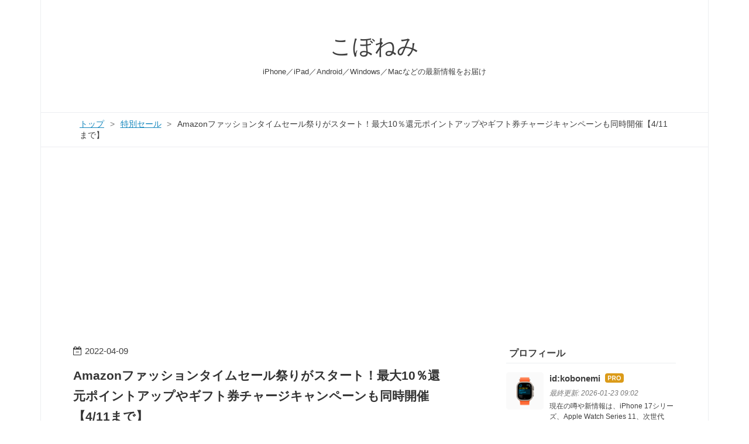

--- FILE ---
content_type: text/html; charset=utf-8
request_url: https://www.kobonemi.com/entry/2022/04/09/Amazon-Fashion-TimeSale
body_size: 16086
content:
<!DOCTYPE html>
<html
  lang="ja"

data-admin-domain="//blog.hatena.ne.jp"
data-admin-origin="https://blog.hatena.ne.jp"
data-author="kobonemi"
data-avail-langs="ja en"
data-blog="kobonemi.hatenablog.com"
data-blog-host="kobonemi.hatenablog.com"
data-blog-is-public="1"
data-blog-name="こぼねみ"
data-blog-owner="kobonemi"
data-blog-show-ads=""
data-blog-show-sleeping-ads=""
data-blog-uri="https://www.kobonemi.com/"
data-blog-uuid="8454420450068400370"
data-blogs-uri-base="https://www.kobonemi.com"
data-brand="pro"
data-data-layer="{&quot;hatenablog&quot;:{&quot;admin&quot;:{},&quot;analytics&quot;:{&quot;brand_property_id&quot;:&quot;&quot;,&quot;measurement_id&quot;:&quot;G-84P2341RGM&quot;,&quot;non_sampling_property_id&quot;:&quot;&quot;,&quot;property_id&quot;:&quot;UA-33008786-1&quot;,&quot;separated_property_id&quot;:&quot;UA-29716941-25&quot;},&quot;blog&quot;:{&quot;blog_id&quot;:&quot;8454420450068400370&quot;,&quot;content_seems_japanese&quot;:&quot;true&quot;,&quot;disable_ads&quot;:&quot;custom_domain&quot;,&quot;enable_ads&quot;:&quot;false&quot;,&quot;enable_keyword_link&quot;:&quot;false&quot;,&quot;entry_show_footer_related_entries&quot;:&quot;true&quot;,&quot;force_pc_view&quot;:&quot;false&quot;,&quot;is_public&quot;:&quot;true&quot;,&quot;is_responsive_view&quot;:&quot;false&quot;,&quot;is_sleeping&quot;:&quot;false&quot;,&quot;lang&quot;:&quot;ja&quot;,&quot;name&quot;:&quot;\u3053\u307c\u306d\u307f&quot;,&quot;owner_name&quot;:&quot;kobonemi&quot;,&quot;uri&quot;:&quot;https://www.kobonemi.com/&quot;},&quot;brand&quot;:&quot;pro&quot;,&quot;page_id&quot;:&quot;entry&quot;,&quot;permalink_entry&quot;:{&quot;author_name&quot;:&quot;kobonemi&quot;,&quot;categories&quot;:&quot;\u7279\u5225\u30bb\u30fc\u30eb\t\u30bb\u30fc\u30eb\tAmazon&quot;,&quot;character_count&quot;:774,&quot;date&quot;:&quot;2022-04-09&quot;,&quot;entry_id&quot;:&quot;13574176438081193060&quot;,&quot;first_category&quot;:&quot;\u7279\u5225\u30bb\u30fc\u30eb&quot;,&quot;hour&quot;:&quot;9&quot;,&quot;title&quot;:&quot;Amazon\u30d5\u30a1\u30c3\u30b7\u30e7\u30f3\u30bf\u30a4\u30e0\u30bb\u30fc\u30eb\u796d\u308a\u304c\u30b9\u30bf\u30fc\u30c8\uff01\u6700\u592710\uff05\u9084\u5143\u30dd\u30a4\u30f3\u30c8\u30a2\u30c3\u30d7\u3084\u30ae\u30d5\u30c8\u5238\u30c1\u30e3\u30fc\u30b8\u30ad\u30e3\u30f3\u30da\u30fc\u30f3\u3082\u540c\u6642\u958b\u50ac\u30104/11\u307e\u3067\u3011&quot;,&quot;uri&quot;:&quot;https://www.kobonemi.com/entry/2022/04/09/Amazon-Fashion-TimeSale&quot;},&quot;pro&quot;:&quot;pro&quot;,&quot;router_type&quot;:&quot;blogs&quot;}}"
data-device="pc"
data-dont-recommend-pro="false"
data-global-domain="https://hatena.blog"
data-globalheader-color="b"
data-globalheader-type="pc"
data-has-touch-view="1"
data-help-url="https://help.hatenablog.com"
data-hide-header="1"
data-page="entry"
data-parts-domain="https://hatenablog-parts.com"
data-plus-available="1"
data-pro="true"
data-router-type="blogs"
data-sentry-dsn="https://03a33e4781a24cf2885099fed222b56d@sentry.io/1195218"
data-sentry-environment="production"
data-sentry-sample-rate="0.1"
data-static-domain="https://cdn.blog.st-hatena.com"
data-version="eb858d677b6f9ea2eeb6a32d6d15a3"




  data-initial-state="{}"

  >
  <head prefix="og: http://ogp.me/ns# fb: http://ogp.me/ns/fb# article: http://ogp.me/ns/article#">

  

  
  <meta name="viewport" content="width=device-width, initial-scale=1.0" />


  


  

  <meta name="robots" content="max-image-preview:large" />


  <meta charset="utf-8"/>
  <meta http-equiv="X-UA-Compatible" content="IE=7; IE=9; IE=10; IE=11" />
  <title>Amazonファッションタイムセール祭りがスタート！最大10％還元ポイントアップやギフト券チャージキャンペーンも同時開催【4/11まで】 - こぼねみ</title>

  
  <link rel="canonical" href="https://www.kobonemi.com/entry/2022/04/09/Amazon-Fashion-TimeSale"/>



  

<meta itemprop="name" content="Amazonファッションタイムセール祭りがスタート！最大10％還元ポイントアップやギフト券チャージキャンペーンも同時開催【4/11まで】 - こぼねみ"/>

  <meta itemprop="image" content="https://cdn.image.st-hatena.com/image/scale/f2dc95e1127e1a6bdb0eb1224c8d7452a3af8264/backend=imagemagick;version=1;width=1300/https%3A%2F%2Fcdn-ak.f.st-hatena.com%2Fimages%2Ffotolife%2Fk%2Fkobonemi%2F20211218%2F20211218000209.png"/>


  <meta property="og:title" content="Amazonファッションタイムセール祭りがスタート！最大10％還元ポイントアップやギフト券チャージキャンペーンも同時開催【4/11まで】 - こぼねみ"/>
<meta property="og:type" content="article"/>
  <meta property="og:url" content="https://www.kobonemi.com/entry/2022/04/09/Amazon-Fashion-TimeSale"/>

  <meta property="og:image" content="https://cdn.image.st-hatena.com/image/scale/f2dc95e1127e1a6bdb0eb1224c8d7452a3af8264/backend=imagemagick;version=1;width=1300/https%3A%2F%2Fcdn-ak.f.st-hatena.com%2Fimages%2Ffotolife%2Fk%2Fkobonemi%2F20211218%2F20211218000209.png"/>

<meta property="og:image:alt" content="Amazonファッションタイムセール祭りがスタート！最大10％還元ポイントアップやギフト券チャージキャンペーンも同時開催【4/11まで】 - こぼねみ"/>
    <meta property="og:description" content="Amazonにて本日より11日（月）まで「Amazon ファッションタイムセール祭り」が開催されています。 最大10％還元となるポイントアップキャンペーンも同時開催されています。 最大10％ポイントアップキャンペーン Amazonギフト券チャージがお得！ プライム会員に入るべき？ Amazonファッションタイムセール祭り" />
<meta property="og:site_name" content="こぼねみ"/>

  <meta property="article:published_time" content="2022-04-09T00:00:00Z" />

    <meta property="article:tag" content="特別セール" />
    <meta property="article:tag" content="セール" />
    <meta property="article:tag" content="Amazon" />
      <meta name="twitter:card"  content="summary_large_image" />
    <meta name="twitter:image" content="https://cdn.image.st-hatena.com/image/scale/f2dc95e1127e1a6bdb0eb1224c8d7452a3af8264/backend=imagemagick;version=1;width=1300/https%3A%2F%2Fcdn-ak.f.st-hatena.com%2Fimages%2Ffotolife%2Fk%2Fkobonemi%2F20211218%2F20211218000209.png" />  <meta name="twitter:title" content="Amazonファッションタイムセール祭りがスタート！最大10％還元ポイントアップやギフト券チャージキャンペーンも同時開催【4/11まで】 - こぼねみ" />    <meta name="twitter:description" content="Amazonにて本日より11日（月）まで「Amazon ファッションタイムセール祭り」が開催されています。 最大10％還元となるポイントアップキャンペーンも同時開催されています。 最大10％ポイントアップキャンペーン Amazonギフト券チャージがお得！ プライム会員に入るべき？ Amazonファッションタイムセール祭…" />  <meta name="twitter:app:name:iphone" content="はてなブログアプリ" />
  <meta name="twitter:app:id:iphone" content="583299321" />
  <meta name="twitter:app:url:iphone" content="hatenablog:///open?uri=https%3A%2F%2Fwww.kobonemi.com%2Fentry%2F2022%2F04%2F09%2FAmazon-Fashion-TimeSale" />  <meta name="twitter:site" content="@kobonemi" />
  
    <meta name="description" content="Amazonにて本日より11日（月）まで「Amazon ファッションタイムセール祭り」が開催されています。 最大10％還元となるポイントアップキャンペーンも同時開催されています。 最大10％ポイントアップキャンペーン Amazonギフト券チャージがお得！ プライム会員に入るべき？ Amazonファッションタイムセール祭り" />
    <meta name="google-site-verification" content="KZqh4WF7xbATe_z_3JGlIjCDKsyK0jUTKPrAI6FBKDQ" />


  
<script
  id="embed-gtm-data-layer-loader"
  data-data-layer-page-specific="{&quot;hatenablog&quot;:{&quot;blogs_permalink&quot;:{&quot;is_author_pro&quot;:&quot;true&quot;,&quot;entry_afc_issued&quot;:&quot;false&quot;,&quot;has_related_entries_with_elasticsearch&quot;:&quot;true&quot;,&quot;blog_afc_issued&quot;:&quot;false&quot;,&quot;is_blog_sleeping&quot;:&quot;false&quot;}}}"
>
(function() {
  function loadDataLayer(elem, attrName) {
    if (!elem) { return {}; }
    var json = elem.getAttribute(attrName);
    if (!json) { return {}; }
    return JSON.parse(json);
  }

  var globalVariables = loadDataLayer(
    document.documentElement,
    'data-data-layer'
  );
  var pageSpecificVariables = loadDataLayer(
    document.getElementById('embed-gtm-data-layer-loader'),
    'data-data-layer-page-specific'
  );

  var variables = [globalVariables, pageSpecificVariables];

  if (!window.dataLayer) {
    window.dataLayer = [];
  }

  for (var i = 0; i < variables.length; i++) {
    window.dataLayer.push(variables[i]);
  }
})();
</script>

<!-- Google Tag Manager -->
<script>(function(w,d,s,l,i){w[l]=w[l]||[];w[l].push({'gtm.start':
new Date().getTime(),event:'gtm.js'});var f=d.getElementsByTagName(s)[0],
j=d.createElement(s),dl=l!='dataLayer'?'&l='+l:'';j.async=true;j.src=
'https://www.googletagmanager.com/gtm.js?id='+i+dl;f.parentNode.insertBefore(j,f);
})(window,document,'script','dataLayer','GTM-P4CXTW');</script>
<!-- End Google Tag Manager -->











  <link rel="shortcut icon" href="https://www.kobonemi.com/icon/favicon">
<link rel="apple-touch-icon" href="https://www.kobonemi.com/icon/touch">
<link rel="icon" sizes="192x192" href="https://www.kobonemi.com/icon/link">

  

<link rel="alternate" type="application/atom+xml" title="Atom" href="https://www.kobonemi.com/feed"/>
<link rel="alternate" type="application/rss+xml" title="RSS2.0" href="https://www.kobonemi.com/rss"/>

  <link rel="alternate" type="application/json+oembed" href="https://hatena.blog/oembed?url=https%3A%2F%2Fwww.kobonemi.com%2Fentry%2F2022%2F04%2F09%2FAmazon-Fashion-TimeSale&amp;format=json" title="oEmbed Profile of Amazonファッションタイムセール祭りがスタート！最大10％還元ポイントアップやギフト券チャージキャンペーンも同時開催【4/11まで】"/>
<link rel="alternate" type="text/xml+oembed" href="https://hatena.blog/oembed?url=https%3A%2F%2Fwww.kobonemi.com%2Fentry%2F2022%2F04%2F09%2FAmazon-Fashion-TimeSale&amp;format=xml" title="oEmbed Profile of Amazonファッションタイムセール祭りがスタート！最大10％還元ポイントアップやギフト券チャージキャンペーンも同時開催【4/11まで】"/>
  
  <link rel="author" href="http://www.hatena.ne.jp/kobonemi/">

  

  


  
    
<link rel="stylesheet" type="text/css" href="https://cdn.blog.st-hatena.com/css/blog.css?version=eb858d677b6f9ea2eeb6a32d6d15a3"/>

    
  <link rel="stylesheet" type="text/css" href="https://usercss.blog.st-hatena.com/blog_style/8454420450068400370/9dff5ee78126220e50ab110838b6adc02f70a647"/>
  
  

  

  
<script> </script>

  
<style>
  div#google_afc_user,
  div.google-afc-user-container,
  div.google_afc_image,
  div.google_afc_blocklink {
      display: block !important;
  }
</style>


  

  
    <script type="application/ld+json">{"@context":"http://schema.org","@type":"Article","dateModified":"2022-04-09T09:03:35+09:00","datePublished":"2022-04-09T09:00:00+09:00","description":"Amazonにて本日より11日（月）まで「Amazon ファッションタイムセール祭り」が開催されています。 最大10％還元となるポイントアップキャンペーンも同時開催されています。 最大10％ポイントアップキャンペーン Amazonギフト券チャージがお得！ プライム会員に入るべき？ Amazonファッションタイムセール祭り","headline":"Amazonファッションタイムセール祭りがスタート！最大10％還元ポイントアップやギフト券チャージキャンペーンも同時開催【4/11まで】","image":["https://cdn-ak.f.st-hatena.com/images/fotolife/k/kobonemi/20211218/20211218000209.png"],"mainEntityOfPage":{"@id":"https://www.kobonemi.com/entry/2022/04/09/Amazon-Fashion-TimeSale","@type":"WebPage"}}</script>

  

  <meta name="viewport" content="width=device-width; initial-scale=1.0;">
<link href="//maxcdn.bootstrapcdn.com/font-awesome/4.1.0/css/font-awesome.min.css" rel="stylesheet">
<link href="//fonts.googleapis.com/css?family=Lato:400,900|Economica:400,700|Open+Sans:400,700" rel="stylesheet" type="text/css">
<meta name="twitter:card" content="summary_large_image">
<meta http-equiv="Content-Security-Policy" content="upgrade-insecure-requests">

<!-- Google -->
<script async src="//pagead2.googlesyndication.com/pagead/js/adsbygoogle.js"></script>
<script>
     (adsbygoogle = window.adsbygoogle || []).push({
          google_ad_client: "ca-pub-8000970417869360",
          enable_page_level_ads: true
     });
</script>

<!-- Value Commerce -->
<script type="text/javascript" language="javascript">
    var vc_pid = "885796456";
</script><script type="text/javascript" src="//aml.valuecommerce.com/vcdal.js" async></script>

<!-- Amazon Mobile Popover -->
<script type="text/javascript">
    amzn_assoc_ad_type = "link_enhancement_widget";
    amzn_assoc_tracking_id = "0002598481-22";
    amzn_assoc_linkid = "98d22640fa40fd809ec3b7fd716615b7";
    amzn_assoc_placement = "";
    amzn_assoc_marketplace = "amazon";
    amzn_assoc_region = "JP";
</script>
<script src="//ws-fe.amazon-adsystem.com/widgets/q?ServiceVersion=20070822&Operation=GetScript&ID=OneJS&WS=1&MarketPlace=JP"></script>


<script type="text/javascript">(function(i,m,p,a,c,t){c.ire_o=p;c[p]=c[p]||function(){(c[p].a=c[p].a||[]).push(arguments)};t=a.createElement(m);var z=a.getElementsByTagName(m)[0];t.async=1;t.src=i;z.parentNode.insertBefore(t,z)})('https://utt.impactcdn.com/P-A1378066-3307-47d7-958a-a4749817dbc91.js','script','impactStat',document,window);impactStat('transformLinks');impactStat('trackImpression');</script>

  

</head>

  <body class="page-entry enable-bottom-editarea category-特別セール category-セール category-Amazon globalheader-off globalheader-ng-enabled">
    

<div id="globalheader-container"
  data-brand="hatenablog"
  style="display: none"
  >
  <iframe id="globalheader" height="37" frameborder="0" allowTransparency="true"></iframe>
</div>


  
  
  

  <div id="container">
    <div id="container-inner">
      <header id="blog-title" data-brand="hatenablog">
  <div id="blog-title-inner" >
    <div id="blog-title-content">
      <h1 id="title"><a href="https://www.kobonemi.com/">こぼねみ</a></h1>
      
        <h2 id="blog-description">iPhone／iPad／Android／Windows／Macなどの最新情報をお届け</h2>
      
    </div>
  </div>
</header>

      

      
          <div id="top-box">
    <div class="breadcrumb" data-test-id="breadcrumb">
      <div class="breadcrumb-inner">
        <a class="breadcrumb-link" href="https://www.kobonemi.com/"><span>トップ</span></a>          <span class="breadcrumb-gt">&gt;</span>          <span class="breadcrumb-child">            <a class="breadcrumb-child-link" href="https://www.kobonemi.com/archive/category/%E7%89%B9%E5%88%A5%E3%82%BB%E3%83%BC%E3%83%AB"><span>特別セール</span></a>          </span>            <span class="breadcrumb-gt">&gt;</span>          <span class="breadcrumb-child">            <span>Amazonファッションタイムセール祭りがスタート！最大10％還元ポイントアップやギフト券チャージキャンペーンも同時開催【4/11まで】</span>          </span>      </div>
    </div>
  </div>
  <script type="application/ld+json" class="test-breadcrumb-json-ld">
    {"@type":"BreadcrumbList","itemListElement":[{"@type":"ListItem","position":1,"item":{"name":"トップ","@id":"https://www.kobonemi.com/"}},{"@type":"ListItem","position":2,"item":{"name":"特別セール","@id":"https://www.kobonemi.com/archive/category/%E7%89%B9%E5%88%A5%E3%82%BB%E3%83%BC%E3%83%AB"}}],"@context":"http://schema.org"}
  </script>
      
      




<div id="content" class="hfeed"
  
  >
  <div id="content-inner">
    <div id="wrapper">
      <div id="main">
        <div id="main-inner">
          

          



          
  
  <!-- google_ad_section_start -->
  <!-- rakuten_ad_target_begin -->
  
  
  

  

  
    
      
        <article class="entry hentry test-hentry js-entry-article date-first autopagerize_page_element chars-200 words-100 mode-hatena entry-odd" id="entry-13574176438081193060" data-keyword-campaign="" data-uuid="13574176438081193060" data-publication-type="entry">
  <div class="entry-inner">
    <header class="entry-header">
  
    <div class="date entry-date first">
    <a href="https://www.kobonemi.com/archive/2022/04/09" rel="nofollow">
      <time datetime="2022-04-09T00:00:00Z" title="2022-04-09T00:00:00Z">
        <span class="date-year">2022</span><span class="hyphen">-</span><span class="date-month">04</span><span class="hyphen">-</span><span class="date-day">09</span>
      </time>
    </a>
      </div>
  <h1 class="entry-title">
  <a href="https://www.kobonemi.com/entry/2022/04/09/Amazon-Fashion-TimeSale" class="entry-title-link bookmark">Amazonファッションタイムセール祭りがスタート！最大10％還元ポイントアップやギフト券チャージキャンペーンも同時開催【4/11まで】</a>
</h1>

  
  

  <div class="entry-categories categories">
    
    <a href="https://www.kobonemi.com/archive/category/%E7%89%B9%E5%88%A5%E3%82%BB%E3%83%BC%E3%83%AB" class="entry-category-link category-特別セール">特別セール</a>
    
    <a href="https://www.kobonemi.com/archive/category/%E3%82%BB%E3%83%BC%E3%83%AB" class="entry-category-link category-セール">セール</a>
    
    <a href="https://www.kobonemi.com/archive/category/Amazon" class="entry-category-link category-Amazon">Amazon</a>
    
  </div>


  

  
  
<div class="social-buttons">
  
  
    <div class="social-button-item">
      <a href="https://b.hatena.ne.jp/entry/s/www.kobonemi.com/entry/2022/04/09/Amazon-Fashion-TimeSale" class="hatena-bookmark-button" data-hatena-bookmark-url="https://www.kobonemi.com/entry/2022/04/09/Amazon-Fashion-TimeSale" data-hatena-bookmark-layout="vertical-balloon" data-hatena-bookmark-lang="ja" title="この記事をはてなブックマークに追加"><img src="https://b.st-hatena.com/images/entry-button/button-only.gif" alt="この記事をはてなブックマークに追加" width="20" height="20" style="border: none;" /></a>
    </div>
  
  
    <div class="social-button-item">
      <div class="fb-share-button" data-layout="box_count" data-href="https://www.kobonemi.com/entry/2022/04/09/Amazon-Fashion-TimeSale"></div>
    </div>
  
  
    
    
    <div class="social-button-item">
      <a
          class="entry-share-button entry-share-button-twitter test-share-button-twitter"
          href="https://x.com/intent/tweet?hashtags=%E3%82%BF%E3%82%A4%E3%83%A0%E3%82%BB%E3%83%BC%E3%83%AB%E7%A5%AD%E3%82%8A&amp;hashtags=%E3%83%95%E3%82%A1%E3%83%83%E3%82%B7%E3%83%A7%E3%83%B3%E3%82%BF%E3%82%A4%E3%83%A0%E3%82%BB%E3%83%BC%E3%83%AB%E7%A5%AD%E3%82%8A&amp;hashtags=Amazon&amp;text=Amazon%E3%83%95%E3%82%A1%E3%83%83%E3%82%B7%E3%83%A7%E3%83%B3%E3%82%BF%E3%82%A4%E3%83%A0%E3%82%BB%E3%83%BC%E3%83%AB%E7%A5%AD%E3%82%8A%E3%81%8C%E3%82%B9%E3%82%BF%E3%83%BC%E3%83%88%EF%BC%81%E6%9C%80%E5%A4%A710%EF%BC%85%E9%82%84%E5%85%83%E3%83%9D%E3%82%A4%E3%83%B3%E3%83%88%E3%82%A2%E3%83%83%E3%83%97%E3%82%84%E3%82%AE%E3%83%95%E3%83%88%E5%88%B8%E3%83%81%E3%83%A3%E3%83%BC%E3%82%B8%E3%82%AD%E3%83%A3%E3%83%B3%E3%83%9A%E3%83%BC%E3%83%B3%E3%82%82%E5%90%8C%E6%99%82%E9%96%8B%E5%82%AC%E3%80%904%2F11%E3%81%BE%E3%81%A7%E3%80%91+-+%E3%81%93%E3%81%BC%E3%81%AD%E3%81%BF&amp;url=https%3A%2F%2Fwww.kobonemi.com%2Fentry%2F2022%2F04%2F09%2FAmazon-Fashion-TimeSale"
          title="X（Twitter）で投稿する"
        ></a>
    </div>
  
  
    <div class="social-button-item">
      
      <a href="http://www.tumblr.com/share" data-hatenablog-tumblr-share-button data-share-url="https://www.kobonemi.com/entry/2022/04/09/Amazon-Fashion-TimeSale" data-share-title="Amazonファッションタイムセール祭りがスタート！最大10％還元ポイントアップやギフト券チャージキャンペーンも同時開催【4/11まで】 - こぼねみ" title="Share on Tumblr" style="display:inline-block; text-indent:-9999px; overflow:hidden; width:81px; height:20px; background:url('https://platform.tumblr.com/v1/share_1.png') top left no-repeat transparent; vertical-align: top;">Share on Tumblr</a>
    </div>
  
  
    <span>
      <div class="line-it-button" style="display: none;" data-type="share-e" data-lang="ja" ></div>
      <script src="//scdn.line-apps.com/n/line_it/thirdparty/loader.min.js" async="async" defer="defer" ></script>
    </span>
  
  
  
  
</div>



</header>

    


    <div class="entry-content hatenablog-entry">
  
    <p>Amazonにて本日より11日（月）まで「<a href="https://amzn.to/3jrjnRz" target="_blank">Amazon ファッションタイムセール祭り</a>」が開催されています。<br />
最大10％還元となる<a href="https://amzn.to/33fdYJ8" target="_blank">ポイントアップキャンペーン</a>も同時開催されています。</p>
<ul class="table-of-contents">
    <li><a href="#最大10ポイントアップキャンペーン">最大10％ポイントアップキャンペーン</a></li>
    <li><a href="#Amazonギフト券チャージがお得">Amazonギフト券チャージがお得！</a></li>
    <li><a href="#プライム会員に入るべき">プライム会員に入るべき？</a></li>
</ul><figure class="figure-image figure-image-fotolife" title="Amazonファッションタイムセール祭り"><span itemscope itemtype="http://schema.org/Photograph"><img src="https://cdn-ak.f.st-hatena.com/images/fotolife/k/kobonemi/20211218/20211218000209.png" alt="f:id:kobonemi:20211218000209p:plain" width="1200" height="630" loading="lazy" title="" class="hatena-fotolife" itemprop="image"></span><figcaption>Amazonファッションタイムセール祭り</figcaption></figure><p>Amazonファッションタイムセール祭りは、4月9日午前9時から11日23時59分まで、63時間にわたって開催されるビッグセールです。<br />
新作ファッションから家電・日用品など多彩な商品がお買得価格で登場します。<br />
さらに数億種類の商品がポイントアップチャンスとなっています。</p>

<div class="section">
    <h3 id="最大10ポイントアップキャンペーン">最大10％ポイントアップキャンペーン</h3>
    <p><a href="https://amzn.to/3qOljZa" target="_blank">エントリー</a>必須です。<br />
1万円以上のお買い物で、プライム会員なら2%、Amazonショッピングアプリでの購入1%、<a href="https://amzn.to/3fIp4Jh" target="_blank">Amazon Mastercard</a>での購入で最大3%！<br />
ファッションアイテムの購入分はさらに4%ポイントアップ！</p>

</div>
<div class="section">
    <h3 id="Amazonギフト券チャージがお得">Amazonギフト券チャージがお得！</h3>
    <p>Amazonギフト券チャージがお得になるキャンペーンが実施されています。</p>

<ul>
<li><a href="https://amzn.to/33UKAb8" target="_blank">現金チャージで最大2.5％</a></li>
<li><a href="https://amzn.to/3o7yjaD" target="_blank">【プライム会員限定・要エントリー】クレジットカードチャージでも0.5％</a></li>
</ul><p>セールの際に利用することでさらにお得にお買い物できると思います。</p>

</div>
<div class="section">
    <h3 id="プライム会員に入るべき">プライム会員に入るべき？</h3>
    <p>Amazon タイムセール祭りはプライム会員向けも多く、プライム会員限定で先行セールやキャンペーンが実施されることもあります。<br />
これを機にプライム会員に入るのも良いかと思います。<br />
ただ、プライム会員単体で加入するよりも実質割安くなる<a href="https://amzn.to/2D6lPsb" target="_blank">Amazonゴールドカード</a>の新規受付が<a href="https://www.kobonemi.com/entry/2021/09/17/Amazon-Mastercard-Gold-Card" target="_blank">終了</a>した現在、これからプライム会員になる場合は年払いが一番オトクだと思います。</p><p><a href="https://amzn.to/2ZFcqGr" target="_blank">Amazon.co.jp</a><br />
<a href="https://amzn.to/3bj9OjI" target="_blank">プライム会員</a></p>

</div>
    
    




    

  
</div>

    
  <footer class="entry-footer">
    
    <div class="entry-tags-wrapper">
  <div class="entry-tags">
      <span class="entry-tag">
        <a href="https://d.hatena.ne.jp/keyword/%E3%82%BF%E3%82%A4%E3%83%A0%E3%82%BB%E3%83%BC%E3%83%AB%E7%A5%AD%E3%82%8A" class="entry-tag-link">
          
          
          <span class="entry-tag-icon">#</span><span class="entry-tag-label">タイムセール祭り</span>
        </a>
      </span>
    
      <span class="entry-tag">
        <a href="https://d.hatena.ne.jp/keyword/%E3%83%95%E3%82%A1%E3%83%83%E3%82%B7%E3%83%A7%E3%83%B3%E3%82%BF%E3%82%A4%E3%83%A0%E3%82%BB%E3%83%BC%E3%83%AB%E7%A5%AD%E3%82%8A" class="entry-tag-link">
          
          
          <span class="entry-tag-icon">#</span><span class="entry-tag-label">ファッションタイムセール祭り</span>
        </a>
      </span>
    
      <span class="entry-tag">
        <a href="https://d.hatena.ne.jp/keyword/Amazon" class="entry-tag-link">
          
          
          <span class="entry-tag-icon">#</span><span class="entry-tag-label">Amazon</span>
        </a>
      </span>
      </div>
</div>

    <p class="entry-footer-section track-inview-by-gtm" data-gtm-track-json="{&quot;area&quot;: &quot;finish_reading&quot;}">
  <span class="author vcard"><span class="fn" data-load-nickname="1" data-user-name="kobonemi" >kobonemi</span></span>
  <span class="entry-footer-time"><a href="https://www.kobonemi.com/entry/2022/04/09/Amazon-Fashion-TimeSale"><time data-relative datetime="2022-04-09T00:00:00Z" title="2022-04-09T00:00:00Z" class="updated">2022-04-09 09:00</time></a></span>
  
  
  
</p>

    
  <div
    class="hatena-star-container"
    data-hatena-star-container
    data-hatena-star-url="https://www.kobonemi.com/entry/2022/04/09/Amazon-Fashion-TimeSale"
    data-hatena-star-title="Amazonファッションタイムセール祭りがスタート！最大10％還元ポイントアップやギフト券チャージキャンペーンも同時開催【4/11まで】"
    data-hatena-star-variant="profile-icon"
    data-hatena-star-profile-url-template="https://blog.hatena.ne.jp/{username}/"
  ></div>


    
<div class="social-buttons">
  
  
    <div class="social-button-item">
      <a href="https://b.hatena.ne.jp/entry/s/www.kobonemi.com/entry/2022/04/09/Amazon-Fashion-TimeSale" class="hatena-bookmark-button" data-hatena-bookmark-url="https://www.kobonemi.com/entry/2022/04/09/Amazon-Fashion-TimeSale" data-hatena-bookmark-layout="vertical-balloon" data-hatena-bookmark-lang="ja" title="この記事をはてなブックマークに追加"><img src="https://b.st-hatena.com/images/entry-button/button-only.gif" alt="この記事をはてなブックマークに追加" width="20" height="20" style="border: none;" /></a>
    </div>
  
  
    <div class="social-button-item">
      <div class="fb-share-button" data-layout="box_count" data-href="https://www.kobonemi.com/entry/2022/04/09/Amazon-Fashion-TimeSale"></div>
    </div>
  
  
    
    
    <div class="social-button-item">
      <a
          class="entry-share-button entry-share-button-twitter test-share-button-twitter"
          href="https://x.com/intent/tweet?hashtags=%E3%82%BF%E3%82%A4%E3%83%A0%E3%82%BB%E3%83%BC%E3%83%AB%E7%A5%AD%E3%82%8A&amp;hashtags=%E3%83%95%E3%82%A1%E3%83%83%E3%82%B7%E3%83%A7%E3%83%B3%E3%82%BF%E3%82%A4%E3%83%A0%E3%82%BB%E3%83%BC%E3%83%AB%E7%A5%AD%E3%82%8A&amp;hashtags=Amazon&amp;text=Amazon%E3%83%95%E3%82%A1%E3%83%83%E3%82%B7%E3%83%A7%E3%83%B3%E3%82%BF%E3%82%A4%E3%83%A0%E3%82%BB%E3%83%BC%E3%83%AB%E7%A5%AD%E3%82%8A%E3%81%8C%E3%82%B9%E3%82%BF%E3%83%BC%E3%83%88%EF%BC%81%E6%9C%80%E5%A4%A710%EF%BC%85%E9%82%84%E5%85%83%E3%83%9D%E3%82%A4%E3%83%B3%E3%83%88%E3%82%A2%E3%83%83%E3%83%97%E3%82%84%E3%82%AE%E3%83%95%E3%83%88%E5%88%B8%E3%83%81%E3%83%A3%E3%83%BC%E3%82%B8%E3%82%AD%E3%83%A3%E3%83%B3%E3%83%9A%E3%83%BC%E3%83%B3%E3%82%82%E5%90%8C%E6%99%82%E9%96%8B%E5%82%AC%E3%80%904%2F11%E3%81%BE%E3%81%A7%E3%80%91+-+%E3%81%93%E3%81%BC%E3%81%AD%E3%81%BF&amp;url=https%3A%2F%2Fwww.kobonemi.com%2Fentry%2F2022%2F04%2F09%2FAmazon-Fashion-TimeSale"
          title="X（Twitter）で投稿する"
        ></a>
    </div>
  
  
    <div class="social-button-item">
      
      <a href="http://www.tumblr.com/share" data-hatenablog-tumblr-share-button data-share-url="https://www.kobonemi.com/entry/2022/04/09/Amazon-Fashion-TimeSale" data-share-title="Amazonファッションタイムセール祭りがスタート！最大10％還元ポイントアップやギフト券チャージキャンペーンも同時開催【4/11まで】 - こぼねみ" title="Share on Tumblr" style="display:inline-block; text-indent:-9999px; overflow:hidden; width:81px; height:20px; background:url('https://platform.tumblr.com/v1/share_1.png') top left no-repeat transparent; vertical-align: top;">Share on Tumblr</a>
    </div>
  
  
    <span>
      <div class="line-it-button" style="display: none;" data-type="share-e" data-lang="ja" ></div>
      <script src="//scdn.line-apps.com/n/line_it/thirdparty/loader.min.js" async="async" defer="defer" ></script>
    </span>
  
  
  
  
</div>

    

    <div class="customized-footer">
      

        

          <div class="entry-footer-modules" id="entry-footer-secondary-modules">      
<div class="hatena-module hatena-module-related-entries" >
      
  <!-- Hatena-Epic-has-related-entries-with-elasticsearch:true -->
  <div class="hatena-module-title">
    関連記事
  </div>
  <div class="hatena-module-body">
    <ul class="related-entries hatena-urllist urllist-with-thumbnails">
  
  
    
    <li class="urllist-item related-entries-item">
      <div class="urllist-item-inner related-entries-item-inner">
        
          
                      <a class="urllist-image-link related-entries-image-link" href="https://www.kobonemi.com/entry/2025/02/04/Amazon-TimeSale-Fes">
  <img alt="Amazonファッションタイムセール祭りがスタート〜Appleギフトカードもポイントアップ対象【2/6まで】" src="https://cdn.image.st-hatena.com/image/square/252d17726e7198945743ed631cb8959d33b39a13/backend=imagemagick;height=100;version=1;width=100/https%3A%2F%2Fcdn-ak.f.st-hatena.com%2Fimages%2Ffotolife%2Fk%2Fkobonemi%2F20250204%2F20250204104755.png" class="urllist-image related-entries-image" title="Amazonファッションタイムセール祭りがスタート〜Appleギフトカードもポイントアップ対象【2/6まで】" width="100" height="100" loading="lazy">
</a>
            <div class="urllist-date-link related-entries-date-link">
  <a href="https://www.kobonemi.com/archive/2025/02/04" rel="nofollow">
    <time datetime="2025-02-04T02:07:03Z" title="2025年2月4日">
      2025-02-04
    </time>
  </a>
</div>

          <a href="https://www.kobonemi.com/entry/2025/02/04/Amazon-TimeSale-Fes" class="urllist-title-link related-entries-title-link  urllist-title related-entries-title">Amazonファッションタイムセール祭りがスタート〜Appleギフトカードもポイントアップ対象【2/…</a>




          
          

                      <div class="urllist-entry-body related-entries-entry-body">Amazonでは本日より2月6日まで、タイムセール祭りが開催されて…</div>
      </div>
    </li>
  
    
    <li class="urllist-item related-entries-item">
      <div class="urllist-item-inner related-entries-item-inner">
        
          
                      <a class="urllist-image-link related-entries-image-link" href="https://www.kobonemi.com/entry/2023/07/29/Amazon-TimeSale-Fes">
  <img alt="Amazonタイムセール祭りスタート！最大14％還元ポイントアップキャンペーンも" src="https://cdn.image.st-hatena.com/image/square/ef5a31d258b377568a977a61c4f12a24fe7d7402/backend=imagemagick;height=100;version=1;width=100/https%3A%2F%2Fcdn-ak.f.st-hatena.com%2Fimages%2Ffotolife%2Fk%2Fkobonemi%2F20230729%2F20230729093356.png" class="urllist-image related-entries-image" title="Amazonタイムセール祭りスタート！最大14％還元ポイントアップキャンペーンも" width="100" height="100" loading="lazy">
</a>
            <div class="urllist-date-link related-entries-date-link">
  <a href="https://www.kobonemi.com/archive/2023/07/29" rel="nofollow">
    <time datetime="2023-07-29T00:48:06Z" title="2023年7月29日">
      2023-07-29
    </time>
  </a>
</div>

          <a href="https://www.kobonemi.com/entry/2023/07/29/Amazon-TimeSale-Fes" class="urllist-title-link related-entries-title-link  urllist-title related-entries-title">Amazonタイムセール祭りスタート！最大14％還元ポイントアップキャンペーンも</a>




          
          

                      <div class="urllist-entry-body related-entries-entry-body">Amazonにて本日から31日（月）まで「Amazonタイムセール祭り」…</div>
      </div>
    </li>
  
    
    <li class="urllist-item related-entries-item">
      <div class="urllist-item-inner related-entries-item-inner">
        
          
                      <a class="urllist-image-link related-entries-image-link" href="https://www.kobonemi.com/entry/2023/05/12/Amazon-TimeSale-Fes">
  <img alt="Amazonタイムセール祭りスタート！最大14％還元ポイントアップキャンペーンも" src="https://cdn.image.st-hatena.com/image/square/c3d7c570ec012c4b1d26f2e850f23241b06c6836/backend=imagemagick;height=100;version=1;width=100/https%3A%2F%2Fcdn-ak.f.st-hatena.com%2Fimages%2Ffotolife%2Fk%2Fkobonemi%2F20230512%2F20230512090437.png" class="urllist-image related-entries-image" title="Amazonタイムセール祭りスタート！最大14％還元ポイントアップキャンペーンも" width="100" height="100" loading="lazy">
</a>
            <div class="urllist-date-link related-entries-date-link">
  <a href="https://www.kobonemi.com/archive/2023/05/12" rel="nofollow">
    <time datetime="2023-05-12T00:20:54Z" title="2023年5月12日">
      2023-05-12
    </time>
  </a>
</div>

          <a href="https://www.kobonemi.com/entry/2023/05/12/Amazon-TimeSale-Fes" class="urllist-title-link related-entries-title-link  urllist-title related-entries-title">Amazonタイムセール祭りスタート！最大14％還元ポイントアップキャンペーンも</a>




          
          

                      <div class="urllist-entry-body related-entries-entry-body">Amazonにて5月12日（金）から14日（日）まで「Amazonタイムセー…</div>
      </div>
    </li>
  
    
    <li class="urllist-item related-entries-item">
      <div class="urllist-item-inner related-entries-item-inner">
        
          
                      <a class="urllist-image-link related-entries-image-link" href="https://www.kobonemi.com/entry/2022/10/15/Amazon-Fashion-Timesale-Fes">
  <img alt="Amazonファッションタイムセール祭りスタート！最大10％還元ポイントアップ・ギフト券チャージキャンペーン同時開催" src="https://cdn.image.st-hatena.com/image/square/9102442b526ddf754b2f4bba9038bd483c876d07/backend=imagemagick;height=100;version=1;width=100/https%3A%2F%2Fcdn-ak.f.st-hatena.com%2Fimages%2Ffotolife%2Fk%2Fkobonemi%2F20211218%2F20211218000209.png" class="urllist-image related-entries-image" title="Amazonファッションタイムセール祭りスタート！最大10％還元ポイントアップ・ギフト券チャージキャンペーン同時開催" width="100" height="100" loading="lazy">
</a>
            <div class="urllist-date-link related-entries-date-link">
  <a href="https://www.kobonemi.com/archive/2022/10/15" rel="nofollow">
    <time datetime="2022-10-15T00:11:07Z" title="2022年10月15日">
      2022-10-15
    </time>
  </a>
</div>

          <a href="https://www.kobonemi.com/entry/2022/10/15/Amazon-Fashion-Timesale-Fes" class="urllist-title-link related-entries-title-link  urllist-title related-entries-title">Amazonファッションタイムセール祭りスタート！最大10％還元ポイントアップ・ギフト券チャージキャ…</a>




          
          

                      <div class="urllist-entry-body related-entries-entry-body">Amazonにて本日より17日（月）まで「Amazon ファッションタイム…</div>
      </div>
    </li>
  
    
    <li class="urllist-item related-entries-item">
      <div class="urllist-item-inner related-entries-item-inner">
        
          
                      <a class="urllist-image-link related-entries-image-link" href="https://www.kobonemi.com/entry/2022/09/10/Amazon-Fashion-Timesale-Fes">
  <img alt="Amazonファッションタイムセール祭りスタート！最大10％還元ポイントアップ・ギフト券チャージキャンペーン同時開催【9/12まで】" src="https://cdn.image.st-hatena.com/image/square/9102442b526ddf754b2f4bba9038bd483c876d07/backend=imagemagick;height=100;version=1;width=100/https%3A%2F%2Fcdn-ak.f.st-hatena.com%2Fimages%2Ffotolife%2Fk%2Fkobonemi%2F20211218%2F20211218000209.png" class="urllist-image related-entries-image" title="Amazonファッションタイムセール祭りスタート！最大10％還元ポイントアップ・ギフト券チャージキャンペーン同時開催【9/12まで】" width="100" height="100" loading="lazy">
</a>
            <div class="urllist-date-link related-entries-date-link">
  <a href="https://www.kobonemi.com/archive/2022/09/10" rel="nofollow">
    <time datetime="2022-09-10T00:15:11Z" title="2022年9月10日">
      2022-09-10
    </time>
  </a>
</div>

          <a href="https://www.kobonemi.com/entry/2022/09/10/Amazon-Fashion-Timesale-Fes" class="urllist-title-link related-entries-title-link  urllist-title related-entries-title">Amazonファッションタイムセール祭りスタート！最大10％還元ポイントアップ・ギフト券チャージキャ…</a>




          
          

                      <div class="urllist-entry-body related-entries-entry-body">Amazonにて本日より12日（月）まで「Amazon ファッションタイム…</div>
      </div>
    </li>
  
</ul>

  </div>
</div>
  </div>
        

      
    </div>
    
  <div class="comment-box js-comment-box">
    
    <ul class="comment js-comment">
      <li class="read-more-comments" style="display: none;"><a>もっと読む</a></li>
    </ul>
    
      <a class="leave-comment-title js-leave-comment-title">コメントを書く</a>
    
  </div>

  </footer>

  </div>
</article>

      
      
    
  

  
  <!-- rakuten_ad_target_end -->
  <!-- google_ad_section_end -->
  
  
  
  <div class="pager pager-permalink permalink">
    
      
      <span class="pager-prev">
        <a href="https://www.kobonemi.com/entry/2022/04/09/Apple-35W-Dual-Port-USB-C-Charger" rel="prev">
          <span class="pager-arrow">&laquo; </span>
          Apple、純正35WデュアルポートUSB-C電源ア…
        </a>
      </span>
    
    
      
      <span class="pager-next">
        <a href="https://www.kobonemi.com/entry/2022/04/08/iPhone-SE3-iPhone-12-%E4%B8%80%E6%8B%AC" rel="next">
          iPhone SE (第3世代) とiPhone12が一括案…
          <span class="pager-arrow"> &raquo;</span>
        </a>
      </span>
    
  </div>


  



        </div>
      </div>

      <aside id="box1">
  <div id="box1-inner">
  </div>
</aside>

    </div><!-- #wrapper -->

    
<aside id="box2">
  
  <div id="box2-inner">
    
      

<div class="hatena-module hatena-module-profile">
  <div class="hatena-module-title">
    プロフィール
  </div>
  <div class="hatena-module-body">
    
    <a href="https://www.kobonemi.com/about" class="profile-icon-link">
      <img src="https://cdn.profile-image.st-hatena.com/users/kobonemi/profile.png?1720504107"
      alt="id:kobonemi" class="profile-icon" />
    </a>
    

    
    <span class="id">
      <a href="https://www.kobonemi.com/about" class="hatena-id-link"><span data-load-nickname="1" data-user-name="kobonemi">id:kobonemi</span></a>
      
  
  
    <a href="https://blog.hatena.ne.jp/-/pro?plus_via=blog_plus_badge&amp;utm_source=pro_badge&amp;utm_medium=referral&amp;utm_campaign=register_pro" title="はてなブログPro"><i class="badge-type-pro">はてなブログPro</i></a>
  


    </span>
    

    
      <div class="profile-activities">
      
        最終更新:
        <time datetime="2026-01-23T00:02:09Z" data-relative data-epoch="1769126529000" class="updated">2026-01-23 09:02</time>
      
    </div>
    

    
    <div class="profile-description">
      <p>現在の噂や新情報は、iPhone 17シリーズ、Apple Watch Series 11、次世代Macなど。<br />
iOS／Macの海外最新情、お買い得セール、便利な使い方などを記事にしています。</p>

    </div>
    

    
      <div class="hatena-follow-button-box btn-subscribe js-hatena-follow-button-box"
  
  >

  <a href="#" class="hatena-follow-button js-hatena-follow-button">
    <span class="subscribing">
      <span class="foreground">読者です</span>
      <span class="background">読者をやめる</span>
    </span>
    <span class="unsubscribing" data-track-name="profile-widget-subscribe-button" data-track-once>
      <span class="foreground">読者になる</span>
      <span class="background">読者になる</span>
    </span>
  </a>
  <div class="subscription-count-box js-subscription-count-box">
    <i></i>
    <u></u>
    <span class="subscription-count js-subscription-count">
    </span>
  </div>
</div>

    

    
      <div class="hatena-follow-button-box">
        <a href="https://twitter.com/kobonemi" title="X（Twitter）アカウント" class="btn-twitter" data-lang="ja">
          <img src="https://cdn.blog.st-hatena.com/images/theme/plofile-socialize-x.svg?version=eb858d677b6f9ea2eeb6a32d6d15a3" alt="X">
          <span>
            @kobonemiをフォロー
          </span>
        </a>
      </div>
    

    <div class="profile-about">
      <a href="https://www.kobonemi.com/about">このブログについて</a>
    </div>

  </div>
</div>

    
      
<div class="hatena-module hatena-module-html">
    <div class="hatena-module-title">Apple整備済製品＆旧モデル新品</div>
  <div class="hatena-module-body">
    <a href="//apple.sjv.io/c/1378066/545627/7648" id="545627"><img src="//a.impactradius-go.com/display-ad/7648-545627" border="0" alt="" width="300" height="100"/></a><img height="0" width="0" src="//apple.sjv.io/i/1378066/545627/7648" style="position:absolute;visibility:hidden;" border="0" />
  </div>
</div>

    
      
<div class="hatena-module hatena-module-html">
    <div class="hatena-module-title">スポンサーリンク</div>
  <div class="hatena-module-body">
    <script async src="https://pagead2.googlesyndication.com/pagead/js/adsbygoogle.js?client=ca-pub-8000970417869360"
     crossorigin="anonymous"></script>
<!-- -->
<ins class="adsbygoogle"
     style="display:inline-block;width:300px;height:600px"
     data-ad-client="ca-pub-8000970417869360"
     data-ad-slot="2349566499"></ins>
<script>
     (adsbygoogle = window.adsbygoogle || []).push({});
</script>
  </div>
</div>

    
      
<div class="hatena-module hatena-module-entries-access-ranking"
  data-count="8"
  data-source="access"
  data-enable_customize_format="0"
  data-display_entry_image_size_width="100"
  data-display_entry_image_size_height="100"

  data-display_entry_category="0"
  data-display_entry_image="1"
  data-display_entry_image_size_width="100"
  data-display_entry_image_size_height="100"
  data-display_entry_body_length="0"
  data-display_entry_date="0"
  data-display_entry_title_length="20"
  data-restrict_entry_title_length="0"
  data-display_bookmark_count="0"

>
  <div class="hatena-module-title">
    
      注目記事
    
  </div>
  <div class="hatena-module-body">
    
  </div>
</div>

    
      
<div class="hatena-module hatena-module-html">
    <div class="hatena-module-title">新型MacBook Air</div>
  <div class="hatena-module-body">
    <a href="https://apple.sjv.io/c/1378066/543412/7648" target="_top" id="543412"><img src="//a.impactradius-go.com/display-ad/7648-543412" border="0" alt="" width="300" height="250"/></a><img height="0" width="0" src="https://apple.sjv.io/i/1378066/543412/7648" style="position:absolute;visibility:hidden;" border="0" />
  </div>
</div>

    
      
<div class="hatena-module hatena-module-html">
    <div class="hatena-module-title">docomo Online Shop</div>
  <div class="hatena-module-body">
    <script language="javascript" src="//ad.jp.ap.valuecommerce.com/servlet/jsbanner?sid=2989446&pid=892116560"></script><noscript><a href="//ck.jp.ap.valuecommerce.com/servlet/referral?sid=2989446&pid=892116560" rel="nofollow"><img src="//ad.jp.ap.valuecommerce.com/servlet/gifbanner?sid=2989446&pid=892116560" border="0"></a></noscript>
  </div>
</div>

    
      
<div class="hatena-module hatena-module-html">
    <div class="hatena-module-title">au Online Shop</div>
  <div class="hatena-module-body">
    <script language="javascript" src="//ad.jp.ap.valuecommerce.com/servlet/jsbanner?sid=2989446&pid=883748649"></script><noscript><a href="//ck.jp.ap.valuecommerce.com/servlet/referral?sid=2989446&pid=883748649" target="_blank" rel="nofollow"><img src="//ad.jp.ap.valuecommerce.com/servlet/gifbanner?sid=2989446&pid=883748649" border="0"></a></noscript>
  </div>
</div>

    
      
<div class="hatena-module hatena-module-html">
    <div class="hatena-module-title">ソフトバンクオンラインショップ</div>
  <div class="hatena-module-body">
    <script language="javascript" src="//ad.jp.ap.valuecommerce.com/servlet/jsbanner?sid=2989446&pid=883703933"></script><noscript><a href="//ck.jp.ap.valuecommerce.com/servlet/referral?sid=2989446&pid=883703933" rel="nofollow"><img src="//ad.jp.ap.valuecommerce.com/servlet/gifbanner?sid=2989446&pid=883703933" border="0"></a></noscript>
  </div>
</div>

    
      
<div class="hatena-module hatena-module-html">
    <div class="hatena-module-title">楽天モバイル</div>
  <div class="hatena-module-body">
    <a href="https://hb.afl.rakuten.co.jp/hsc/4d314350.04f69bbf.1844af58.4a4174e5/?link_type=pict&rafst=rmn&ut=eyJwYWdlIjoic2hvcCIsInR5cGUiOiJwaWN0IiwiY29sIjoxLCJjYXQiOjEsImJhbiI6MjM3Nzg5NiwiYW1wIjpmYWxzZX0%3D" target="_blank" rel="nofollow sponsored noopener" style="word-wrap:break-word;"><img src="https://hbb.afl.rakuten.co.jp/hsb/4d314350.04f69bbf.1844af58.4a4174e5/?me_id=2101065&me_adv_id=2377896&t=pict" border="0" style="margin:2px" alt="" title=""></a>
  </div>
</div>

    
      <div class="hatena-module hatena-module-recent-entries ">
  <div class="hatena-module-title">
    <a href="https://www.kobonemi.com/archive">
      最新記事
    </a>
  </div>
  <div class="hatena-module-body">
    <ul class="recent-entries hatena-urllist ">
  
  
    
    <li class="urllist-item recent-entries-item">
      <div class="urllist-item-inner recent-entries-item-inner">
        
          
          
          <a href="https://www.kobonemi.com/entry/2026/01/23/20th-Anniversary-iPhone-Rumor" class="urllist-title-link recent-entries-title-link  urllist-title recent-entries-title">20周年記念iPhone (2027)、全画面デザインではない可能性：ディスプレイアナリスト</a>




          
          

                </div>
    </li>
  
    
    <li class="urllist-item recent-entries-item">
      <div class="urllist-item-inner recent-entries-item-inner">
        
          
          
          <a href="https://www.kobonemi.com/entry/2026/01/22/Amazon-MacBook-Air-iPad-Models-Sale" class="urllist-title-link recent-entries-title-link  urllist-title recent-entries-title">AmazonでM4 MacBook Air／iPad (A16)／iPad mini(A17 Pro)／M4 iPad Proが再び特価セール</a>




          
          

                </div>
    </li>
  
    
    <li class="urllist-item recent-entries-item">
      <div class="urllist-item-inner recent-entries-item-inner">
        
          
          
          <a href="https://www.kobonemi.com/entry/2026/01/22/Apple-Home-Hub-Robotic-Swivel-Base" class="urllist-title-link recent-entries-title-link  urllist-title recent-entries-title">Appleの新型ホームハブに回転式ロボットベース搭載　早ければ今春発売の新情報</a>




          
          

                </div>
    </li>
  
    
    <li class="urllist-item recent-entries-item">
      <div class="urllist-item-inner recent-entries-item-inner">
        
          
          
          <a href="https://www.kobonemi.com/entry/2026/01/21/Apple-wearable-AI-Pin" class="urllist-title-link recent-entries-title-link  urllist-title recent-entries-title">Apple、AirTagサイズのAIウェアラブルピンを開発　デュアルカメラやマイク搭載</a>




          
          

                </div>
    </li>
  
    
    <li class="urllist-item recent-entries-item">
      <div class="urllist-item-inner recent-entries-item-inner">
        
          
          
          <a href="https://www.kobonemi.com/entry/2026/01/22/Siri-Chatbot-iOS-27-iPadOS-27-macOS-27" class="urllist-title-link recent-entries-title-link  urllist-title recent-entries-title">Siriチャットボット、「iOS 27」「macOS 27」に搭載へ　GeminiやChatGPTに対抗</a>




          
          

                </div>
    </li>
  
</ul>

      </div>
</div>

    
      <div class="hatena-module hatena-module-search-box">
  <div class="hatena-module-title">
    検索
  </div>
  <div class="hatena-module-body">
    <form class="search-form" role="search" action="https://www.kobonemi.com/search" method="get">
  <input type="text" name="q" class="search-module-input" value="" placeholder="記事を検索" required>
  <input type="submit" value="検索" class="search-module-button" />
</form>

  </div>
</div>

    
      
<div class="hatena-module hatena-module-entries-access-ranking"
  data-count="7"
  data-source="total_bookmark"
  data-enable_customize_format="0"
  data-display_entry_image_size_width="100"
  data-display_entry_image_size_height="100"

  data-display_entry_category="0"
  data-display_entry_image="1"
  data-display_entry_image_size_width="100"
  data-display_entry_image_size_height="100"
  data-display_entry_body_length="0"
  data-display_entry_date="0"
  data-display_entry_title_length="20"
  data-restrict_entry_title_length="0"
  data-display_bookmark_count="1"

>
  <div class="hatena-module-title">
    
      <a href="http://b.hatena.ne.jp/entrylist?url=https%3A%2F%2Fwww.kobonemi.com%2F&amp;sort=count">人気記事</a>
    
  </div>
  <div class="hatena-module-body">
    
  </div>
</div>

    
      
<div class="hatena-module hatena-module-html">
    <div class="hatena-module-title">楽天市場</div>
  <div class="hatena-module-body">
    <a href="https://hb.afl.rakuten.co.jp/hsc/1844af82.1e867d7b.1844af58.4a4174e5/?link_type=pict&ut=eyJwYWdlIjoic2hvcCIsInR5cGUiOiJwaWN0IiwiY29sIjowLCJjYXQiOiIxMDIiLCJiYW4iOiIxNTI0MTUzIn0%3D" target="_blank" rel="nofollow noopener noreferrer" style="word-wrap:break-word;"  ><img src="https://hbb.afl.rakuten.co.jp/hsb/1844af82.1e867d7b.1844af58.4a4174e5/?me_id=1&me_adv_id=1524153&t=pict" border="0" style="margin:2px" alt="" title=""></a>
  </div>
</div>

    
      

<div class="hatena-module hatena-module-archive" data-archive-type="default" data-archive-url="https://www.kobonemi.com/archive">
  <div class="hatena-module-title">
    <a href="https://www.kobonemi.com/archive">月別アーカイブ</a>
  </div>
  <div class="hatena-module-body">
    
      
        <ul class="hatena-urllist">
          
            <li class="archive-module-year archive-module-year-hidden" data-year="2026">
              <div class="archive-module-button">
                <span class="archive-module-hide-button">▼</span>
                <span class="archive-module-show-button">▶</span>
              </div>
              <a href="https://www.kobonemi.com/archive/2026" class="archive-module-year-title archive-module-year-2026">
                2026
              </a>
              <ul class="archive-module-months">
                
                  <li class="archive-module-month">
                    <a href="https://www.kobonemi.com/archive/2026/01" class="archive-module-month-title archive-module-month-2026-1">
                      2026 / 1
                    </a>
                  </li>
                
              </ul>
            </li>
          
            <li class="archive-module-year archive-module-year-hidden" data-year="2025">
              <div class="archive-module-button">
                <span class="archive-module-hide-button">▼</span>
                <span class="archive-module-show-button">▶</span>
              </div>
              <a href="https://www.kobonemi.com/archive/2025" class="archive-module-year-title archive-module-year-2025">
                2025
              </a>
              <ul class="archive-module-months">
                
                  <li class="archive-module-month">
                    <a href="https://www.kobonemi.com/archive/2025/12" class="archive-module-month-title archive-module-month-2025-12">
                      2025 / 12
                    </a>
                  </li>
                
                  <li class="archive-module-month">
                    <a href="https://www.kobonemi.com/archive/2025/11" class="archive-module-month-title archive-module-month-2025-11">
                      2025 / 11
                    </a>
                  </li>
                
                  <li class="archive-module-month">
                    <a href="https://www.kobonemi.com/archive/2025/10" class="archive-module-month-title archive-module-month-2025-10">
                      2025 / 10
                    </a>
                  </li>
                
                  <li class="archive-module-month">
                    <a href="https://www.kobonemi.com/archive/2025/09" class="archive-module-month-title archive-module-month-2025-9">
                      2025 / 9
                    </a>
                  </li>
                
                  <li class="archive-module-month">
                    <a href="https://www.kobonemi.com/archive/2025/08" class="archive-module-month-title archive-module-month-2025-8">
                      2025 / 8
                    </a>
                  </li>
                
                  <li class="archive-module-month">
                    <a href="https://www.kobonemi.com/archive/2025/07" class="archive-module-month-title archive-module-month-2025-7">
                      2025 / 7
                    </a>
                  </li>
                
                  <li class="archive-module-month">
                    <a href="https://www.kobonemi.com/archive/2025/06" class="archive-module-month-title archive-module-month-2025-6">
                      2025 / 6
                    </a>
                  </li>
                
                  <li class="archive-module-month">
                    <a href="https://www.kobonemi.com/archive/2025/05" class="archive-module-month-title archive-module-month-2025-5">
                      2025 / 5
                    </a>
                  </li>
                
                  <li class="archive-module-month">
                    <a href="https://www.kobonemi.com/archive/2025/04" class="archive-module-month-title archive-module-month-2025-4">
                      2025 / 4
                    </a>
                  </li>
                
                  <li class="archive-module-month">
                    <a href="https://www.kobonemi.com/archive/2025/03" class="archive-module-month-title archive-module-month-2025-3">
                      2025 / 3
                    </a>
                  </li>
                
                  <li class="archive-module-month">
                    <a href="https://www.kobonemi.com/archive/2025/02" class="archive-module-month-title archive-module-month-2025-2">
                      2025 / 2
                    </a>
                  </li>
                
                  <li class="archive-module-month">
                    <a href="https://www.kobonemi.com/archive/2025/01" class="archive-module-month-title archive-module-month-2025-1">
                      2025 / 1
                    </a>
                  </li>
                
              </ul>
            </li>
          
            <li class="archive-module-year archive-module-year-hidden" data-year="2024">
              <div class="archive-module-button">
                <span class="archive-module-hide-button">▼</span>
                <span class="archive-module-show-button">▶</span>
              </div>
              <a href="https://www.kobonemi.com/archive/2024" class="archive-module-year-title archive-module-year-2024">
                2024
              </a>
              <ul class="archive-module-months">
                
                  <li class="archive-module-month">
                    <a href="https://www.kobonemi.com/archive/2024/12" class="archive-module-month-title archive-module-month-2024-12">
                      2024 / 12
                    </a>
                  </li>
                
                  <li class="archive-module-month">
                    <a href="https://www.kobonemi.com/archive/2024/11" class="archive-module-month-title archive-module-month-2024-11">
                      2024 / 11
                    </a>
                  </li>
                
                  <li class="archive-module-month">
                    <a href="https://www.kobonemi.com/archive/2024/10" class="archive-module-month-title archive-module-month-2024-10">
                      2024 / 10
                    </a>
                  </li>
                
                  <li class="archive-module-month">
                    <a href="https://www.kobonemi.com/archive/2024/09" class="archive-module-month-title archive-module-month-2024-9">
                      2024 / 9
                    </a>
                  </li>
                
                  <li class="archive-module-month">
                    <a href="https://www.kobonemi.com/archive/2024/08" class="archive-module-month-title archive-module-month-2024-8">
                      2024 / 8
                    </a>
                  </li>
                
                  <li class="archive-module-month">
                    <a href="https://www.kobonemi.com/archive/2024/07" class="archive-module-month-title archive-module-month-2024-7">
                      2024 / 7
                    </a>
                  </li>
                
                  <li class="archive-module-month">
                    <a href="https://www.kobonemi.com/archive/2024/06" class="archive-module-month-title archive-module-month-2024-6">
                      2024 / 6
                    </a>
                  </li>
                
                  <li class="archive-module-month">
                    <a href="https://www.kobonemi.com/archive/2024/05" class="archive-module-month-title archive-module-month-2024-5">
                      2024 / 5
                    </a>
                  </li>
                
                  <li class="archive-module-month">
                    <a href="https://www.kobonemi.com/archive/2024/04" class="archive-module-month-title archive-module-month-2024-4">
                      2024 / 4
                    </a>
                  </li>
                
                  <li class="archive-module-month">
                    <a href="https://www.kobonemi.com/archive/2024/03" class="archive-module-month-title archive-module-month-2024-3">
                      2024 / 3
                    </a>
                  </li>
                
                  <li class="archive-module-month">
                    <a href="https://www.kobonemi.com/archive/2024/02" class="archive-module-month-title archive-module-month-2024-2">
                      2024 / 2
                    </a>
                  </li>
                
                  <li class="archive-module-month">
                    <a href="https://www.kobonemi.com/archive/2024/01" class="archive-module-month-title archive-module-month-2024-1">
                      2024 / 1
                    </a>
                  </li>
                
              </ul>
            </li>
          
            <li class="archive-module-year archive-module-year-hidden" data-year="2023">
              <div class="archive-module-button">
                <span class="archive-module-hide-button">▼</span>
                <span class="archive-module-show-button">▶</span>
              </div>
              <a href="https://www.kobonemi.com/archive/2023" class="archive-module-year-title archive-module-year-2023">
                2023
              </a>
              <ul class="archive-module-months">
                
                  <li class="archive-module-month">
                    <a href="https://www.kobonemi.com/archive/2023/12" class="archive-module-month-title archive-module-month-2023-12">
                      2023 / 12
                    </a>
                  </li>
                
                  <li class="archive-module-month">
                    <a href="https://www.kobonemi.com/archive/2023/11" class="archive-module-month-title archive-module-month-2023-11">
                      2023 / 11
                    </a>
                  </li>
                
                  <li class="archive-module-month">
                    <a href="https://www.kobonemi.com/archive/2023/10" class="archive-module-month-title archive-module-month-2023-10">
                      2023 / 10
                    </a>
                  </li>
                
                  <li class="archive-module-month">
                    <a href="https://www.kobonemi.com/archive/2023/09" class="archive-module-month-title archive-module-month-2023-9">
                      2023 / 9
                    </a>
                  </li>
                
                  <li class="archive-module-month">
                    <a href="https://www.kobonemi.com/archive/2023/08" class="archive-module-month-title archive-module-month-2023-8">
                      2023 / 8
                    </a>
                  </li>
                
                  <li class="archive-module-month">
                    <a href="https://www.kobonemi.com/archive/2023/07" class="archive-module-month-title archive-module-month-2023-7">
                      2023 / 7
                    </a>
                  </li>
                
                  <li class="archive-module-month">
                    <a href="https://www.kobonemi.com/archive/2023/06" class="archive-module-month-title archive-module-month-2023-6">
                      2023 / 6
                    </a>
                  </li>
                
                  <li class="archive-module-month">
                    <a href="https://www.kobonemi.com/archive/2023/05" class="archive-module-month-title archive-module-month-2023-5">
                      2023 / 5
                    </a>
                  </li>
                
                  <li class="archive-module-month">
                    <a href="https://www.kobonemi.com/archive/2023/04" class="archive-module-month-title archive-module-month-2023-4">
                      2023 / 4
                    </a>
                  </li>
                
                  <li class="archive-module-month">
                    <a href="https://www.kobonemi.com/archive/2023/03" class="archive-module-month-title archive-module-month-2023-3">
                      2023 / 3
                    </a>
                  </li>
                
                  <li class="archive-module-month">
                    <a href="https://www.kobonemi.com/archive/2023/02" class="archive-module-month-title archive-module-month-2023-2">
                      2023 / 2
                    </a>
                  </li>
                
                  <li class="archive-module-month">
                    <a href="https://www.kobonemi.com/archive/2023/01" class="archive-module-month-title archive-module-month-2023-1">
                      2023 / 1
                    </a>
                  </li>
                
              </ul>
            </li>
          
            <li class="archive-module-year archive-module-year-hidden" data-year="2022">
              <div class="archive-module-button">
                <span class="archive-module-hide-button">▼</span>
                <span class="archive-module-show-button">▶</span>
              </div>
              <a href="https://www.kobonemi.com/archive/2022" class="archive-module-year-title archive-module-year-2022">
                2022
              </a>
              <ul class="archive-module-months">
                
                  <li class="archive-module-month">
                    <a href="https://www.kobonemi.com/archive/2022/12" class="archive-module-month-title archive-module-month-2022-12">
                      2022 / 12
                    </a>
                  </li>
                
                  <li class="archive-module-month">
                    <a href="https://www.kobonemi.com/archive/2022/11" class="archive-module-month-title archive-module-month-2022-11">
                      2022 / 11
                    </a>
                  </li>
                
                  <li class="archive-module-month">
                    <a href="https://www.kobonemi.com/archive/2022/10" class="archive-module-month-title archive-module-month-2022-10">
                      2022 / 10
                    </a>
                  </li>
                
                  <li class="archive-module-month">
                    <a href="https://www.kobonemi.com/archive/2022/09" class="archive-module-month-title archive-module-month-2022-9">
                      2022 / 9
                    </a>
                  </li>
                
                  <li class="archive-module-month">
                    <a href="https://www.kobonemi.com/archive/2022/08" class="archive-module-month-title archive-module-month-2022-8">
                      2022 / 8
                    </a>
                  </li>
                
                  <li class="archive-module-month">
                    <a href="https://www.kobonemi.com/archive/2022/07" class="archive-module-month-title archive-module-month-2022-7">
                      2022 / 7
                    </a>
                  </li>
                
                  <li class="archive-module-month">
                    <a href="https://www.kobonemi.com/archive/2022/06" class="archive-module-month-title archive-module-month-2022-6">
                      2022 / 6
                    </a>
                  </li>
                
                  <li class="archive-module-month">
                    <a href="https://www.kobonemi.com/archive/2022/05" class="archive-module-month-title archive-module-month-2022-5">
                      2022 / 5
                    </a>
                  </li>
                
                  <li class="archive-module-month">
                    <a href="https://www.kobonemi.com/archive/2022/04" class="archive-module-month-title archive-module-month-2022-4">
                      2022 / 4
                    </a>
                  </li>
                
                  <li class="archive-module-month">
                    <a href="https://www.kobonemi.com/archive/2022/03" class="archive-module-month-title archive-module-month-2022-3">
                      2022 / 3
                    </a>
                  </li>
                
                  <li class="archive-module-month">
                    <a href="https://www.kobonemi.com/archive/2022/02" class="archive-module-month-title archive-module-month-2022-2">
                      2022 / 2
                    </a>
                  </li>
                
                  <li class="archive-module-month">
                    <a href="https://www.kobonemi.com/archive/2022/01" class="archive-module-month-title archive-module-month-2022-1">
                      2022 / 1
                    </a>
                  </li>
                
              </ul>
            </li>
          
            <li class="archive-module-year archive-module-year-hidden" data-year="2021">
              <div class="archive-module-button">
                <span class="archive-module-hide-button">▼</span>
                <span class="archive-module-show-button">▶</span>
              </div>
              <a href="https://www.kobonemi.com/archive/2021" class="archive-module-year-title archive-module-year-2021">
                2021
              </a>
              <ul class="archive-module-months">
                
                  <li class="archive-module-month">
                    <a href="https://www.kobonemi.com/archive/2021/12" class="archive-module-month-title archive-module-month-2021-12">
                      2021 / 12
                    </a>
                  </li>
                
                  <li class="archive-module-month">
                    <a href="https://www.kobonemi.com/archive/2021/11" class="archive-module-month-title archive-module-month-2021-11">
                      2021 / 11
                    </a>
                  </li>
                
                  <li class="archive-module-month">
                    <a href="https://www.kobonemi.com/archive/2021/10" class="archive-module-month-title archive-module-month-2021-10">
                      2021 / 10
                    </a>
                  </li>
                
                  <li class="archive-module-month">
                    <a href="https://www.kobonemi.com/archive/2021/09" class="archive-module-month-title archive-module-month-2021-9">
                      2021 / 9
                    </a>
                  </li>
                
                  <li class="archive-module-month">
                    <a href="https://www.kobonemi.com/archive/2021/08" class="archive-module-month-title archive-module-month-2021-8">
                      2021 / 8
                    </a>
                  </li>
                
                  <li class="archive-module-month">
                    <a href="https://www.kobonemi.com/archive/2021/07" class="archive-module-month-title archive-module-month-2021-7">
                      2021 / 7
                    </a>
                  </li>
                
                  <li class="archive-module-month">
                    <a href="https://www.kobonemi.com/archive/2021/06" class="archive-module-month-title archive-module-month-2021-6">
                      2021 / 6
                    </a>
                  </li>
                
                  <li class="archive-module-month">
                    <a href="https://www.kobonemi.com/archive/2021/05" class="archive-module-month-title archive-module-month-2021-5">
                      2021 / 5
                    </a>
                  </li>
                
                  <li class="archive-module-month">
                    <a href="https://www.kobonemi.com/archive/2021/04" class="archive-module-month-title archive-module-month-2021-4">
                      2021 / 4
                    </a>
                  </li>
                
                  <li class="archive-module-month">
                    <a href="https://www.kobonemi.com/archive/2021/03" class="archive-module-month-title archive-module-month-2021-3">
                      2021 / 3
                    </a>
                  </li>
                
                  <li class="archive-module-month">
                    <a href="https://www.kobonemi.com/archive/2021/02" class="archive-module-month-title archive-module-month-2021-2">
                      2021 / 2
                    </a>
                  </li>
                
                  <li class="archive-module-month">
                    <a href="https://www.kobonemi.com/archive/2021/01" class="archive-module-month-title archive-module-month-2021-1">
                      2021 / 1
                    </a>
                  </li>
                
              </ul>
            </li>
          
            <li class="archive-module-year archive-module-year-hidden" data-year="2020">
              <div class="archive-module-button">
                <span class="archive-module-hide-button">▼</span>
                <span class="archive-module-show-button">▶</span>
              </div>
              <a href="https://www.kobonemi.com/archive/2020" class="archive-module-year-title archive-module-year-2020">
                2020
              </a>
              <ul class="archive-module-months">
                
                  <li class="archive-module-month">
                    <a href="https://www.kobonemi.com/archive/2020/12" class="archive-module-month-title archive-module-month-2020-12">
                      2020 / 12
                    </a>
                  </li>
                
                  <li class="archive-module-month">
                    <a href="https://www.kobonemi.com/archive/2020/11" class="archive-module-month-title archive-module-month-2020-11">
                      2020 / 11
                    </a>
                  </li>
                
                  <li class="archive-module-month">
                    <a href="https://www.kobonemi.com/archive/2020/10" class="archive-module-month-title archive-module-month-2020-10">
                      2020 / 10
                    </a>
                  </li>
                
                  <li class="archive-module-month">
                    <a href="https://www.kobonemi.com/archive/2020/09" class="archive-module-month-title archive-module-month-2020-9">
                      2020 / 9
                    </a>
                  </li>
                
                  <li class="archive-module-month">
                    <a href="https://www.kobonemi.com/archive/2020/08" class="archive-module-month-title archive-module-month-2020-8">
                      2020 / 8
                    </a>
                  </li>
                
                  <li class="archive-module-month">
                    <a href="https://www.kobonemi.com/archive/2020/07" class="archive-module-month-title archive-module-month-2020-7">
                      2020 / 7
                    </a>
                  </li>
                
                  <li class="archive-module-month">
                    <a href="https://www.kobonemi.com/archive/2020/06" class="archive-module-month-title archive-module-month-2020-6">
                      2020 / 6
                    </a>
                  </li>
                
                  <li class="archive-module-month">
                    <a href="https://www.kobonemi.com/archive/2020/05" class="archive-module-month-title archive-module-month-2020-5">
                      2020 / 5
                    </a>
                  </li>
                
                  <li class="archive-module-month">
                    <a href="https://www.kobonemi.com/archive/2020/04" class="archive-module-month-title archive-module-month-2020-4">
                      2020 / 4
                    </a>
                  </li>
                
                  <li class="archive-module-month">
                    <a href="https://www.kobonemi.com/archive/2020/03" class="archive-module-month-title archive-module-month-2020-3">
                      2020 / 3
                    </a>
                  </li>
                
                  <li class="archive-module-month">
                    <a href="https://www.kobonemi.com/archive/2020/02" class="archive-module-month-title archive-module-month-2020-2">
                      2020 / 2
                    </a>
                  </li>
                
                  <li class="archive-module-month">
                    <a href="https://www.kobonemi.com/archive/2020/01" class="archive-module-month-title archive-module-month-2020-1">
                      2020 / 1
                    </a>
                  </li>
                
              </ul>
            </li>
          
            <li class="archive-module-year archive-module-year-hidden" data-year="2019">
              <div class="archive-module-button">
                <span class="archive-module-hide-button">▼</span>
                <span class="archive-module-show-button">▶</span>
              </div>
              <a href="https://www.kobonemi.com/archive/2019" class="archive-module-year-title archive-module-year-2019">
                2019
              </a>
              <ul class="archive-module-months">
                
                  <li class="archive-module-month">
                    <a href="https://www.kobonemi.com/archive/2019/12" class="archive-module-month-title archive-module-month-2019-12">
                      2019 / 12
                    </a>
                  </li>
                
                  <li class="archive-module-month">
                    <a href="https://www.kobonemi.com/archive/2019/11" class="archive-module-month-title archive-module-month-2019-11">
                      2019 / 11
                    </a>
                  </li>
                
                  <li class="archive-module-month">
                    <a href="https://www.kobonemi.com/archive/2019/10" class="archive-module-month-title archive-module-month-2019-10">
                      2019 / 10
                    </a>
                  </li>
                
                  <li class="archive-module-month">
                    <a href="https://www.kobonemi.com/archive/2019/09" class="archive-module-month-title archive-module-month-2019-9">
                      2019 / 9
                    </a>
                  </li>
                
                  <li class="archive-module-month">
                    <a href="https://www.kobonemi.com/archive/2019/08" class="archive-module-month-title archive-module-month-2019-8">
                      2019 / 8
                    </a>
                  </li>
                
                  <li class="archive-module-month">
                    <a href="https://www.kobonemi.com/archive/2019/07" class="archive-module-month-title archive-module-month-2019-7">
                      2019 / 7
                    </a>
                  </li>
                
                  <li class="archive-module-month">
                    <a href="https://www.kobonemi.com/archive/2019/06" class="archive-module-month-title archive-module-month-2019-6">
                      2019 / 6
                    </a>
                  </li>
                
                  <li class="archive-module-month">
                    <a href="https://www.kobonemi.com/archive/2019/05" class="archive-module-month-title archive-module-month-2019-5">
                      2019 / 5
                    </a>
                  </li>
                
                  <li class="archive-module-month">
                    <a href="https://www.kobonemi.com/archive/2019/04" class="archive-module-month-title archive-module-month-2019-4">
                      2019 / 4
                    </a>
                  </li>
                
                  <li class="archive-module-month">
                    <a href="https://www.kobonemi.com/archive/2019/03" class="archive-module-month-title archive-module-month-2019-3">
                      2019 / 3
                    </a>
                  </li>
                
                  <li class="archive-module-month">
                    <a href="https://www.kobonemi.com/archive/2019/02" class="archive-module-month-title archive-module-month-2019-2">
                      2019 / 2
                    </a>
                  </li>
                
                  <li class="archive-module-month">
                    <a href="https://www.kobonemi.com/archive/2019/01" class="archive-module-month-title archive-module-month-2019-1">
                      2019 / 1
                    </a>
                  </li>
                
              </ul>
            </li>
          
            <li class="archive-module-year archive-module-year-hidden" data-year="2018">
              <div class="archive-module-button">
                <span class="archive-module-hide-button">▼</span>
                <span class="archive-module-show-button">▶</span>
              </div>
              <a href="https://www.kobonemi.com/archive/2018" class="archive-module-year-title archive-module-year-2018">
                2018
              </a>
              <ul class="archive-module-months">
                
                  <li class="archive-module-month">
                    <a href="https://www.kobonemi.com/archive/2018/12" class="archive-module-month-title archive-module-month-2018-12">
                      2018 / 12
                    </a>
                  </li>
                
                  <li class="archive-module-month">
                    <a href="https://www.kobonemi.com/archive/2018/11" class="archive-module-month-title archive-module-month-2018-11">
                      2018 / 11
                    </a>
                  </li>
                
                  <li class="archive-module-month">
                    <a href="https://www.kobonemi.com/archive/2018/10" class="archive-module-month-title archive-module-month-2018-10">
                      2018 / 10
                    </a>
                  </li>
                
                  <li class="archive-module-month">
                    <a href="https://www.kobonemi.com/archive/2018/09" class="archive-module-month-title archive-module-month-2018-9">
                      2018 / 9
                    </a>
                  </li>
                
                  <li class="archive-module-month">
                    <a href="https://www.kobonemi.com/archive/2018/08" class="archive-module-month-title archive-module-month-2018-8">
                      2018 / 8
                    </a>
                  </li>
                
                  <li class="archive-module-month">
                    <a href="https://www.kobonemi.com/archive/2018/07" class="archive-module-month-title archive-module-month-2018-7">
                      2018 / 7
                    </a>
                  </li>
                
                  <li class="archive-module-month">
                    <a href="https://www.kobonemi.com/archive/2018/06" class="archive-module-month-title archive-module-month-2018-6">
                      2018 / 6
                    </a>
                  </li>
                
                  <li class="archive-module-month">
                    <a href="https://www.kobonemi.com/archive/2018/05" class="archive-module-month-title archive-module-month-2018-5">
                      2018 / 5
                    </a>
                  </li>
                
                  <li class="archive-module-month">
                    <a href="https://www.kobonemi.com/archive/2018/04" class="archive-module-month-title archive-module-month-2018-4">
                      2018 / 4
                    </a>
                  </li>
                
                  <li class="archive-module-month">
                    <a href="https://www.kobonemi.com/archive/2018/03" class="archive-module-month-title archive-module-month-2018-3">
                      2018 / 3
                    </a>
                  </li>
                
                  <li class="archive-module-month">
                    <a href="https://www.kobonemi.com/archive/2018/02" class="archive-module-month-title archive-module-month-2018-2">
                      2018 / 2
                    </a>
                  </li>
                
                  <li class="archive-module-month">
                    <a href="https://www.kobonemi.com/archive/2018/01" class="archive-module-month-title archive-module-month-2018-1">
                      2018 / 1
                    </a>
                  </li>
                
              </ul>
            </li>
          
            <li class="archive-module-year archive-module-year-hidden" data-year="2017">
              <div class="archive-module-button">
                <span class="archive-module-hide-button">▼</span>
                <span class="archive-module-show-button">▶</span>
              </div>
              <a href="https://www.kobonemi.com/archive/2017" class="archive-module-year-title archive-module-year-2017">
                2017
              </a>
              <ul class="archive-module-months">
                
                  <li class="archive-module-month">
                    <a href="https://www.kobonemi.com/archive/2017/12" class="archive-module-month-title archive-module-month-2017-12">
                      2017 / 12
                    </a>
                  </li>
                
                  <li class="archive-module-month">
                    <a href="https://www.kobonemi.com/archive/2017/11" class="archive-module-month-title archive-module-month-2017-11">
                      2017 / 11
                    </a>
                  </li>
                
                  <li class="archive-module-month">
                    <a href="https://www.kobonemi.com/archive/2017/10" class="archive-module-month-title archive-module-month-2017-10">
                      2017 / 10
                    </a>
                  </li>
                
                  <li class="archive-module-month">
                    <a href="https://www.kobonemi.com/archive/2017/09" class="archive-module-month-title archive-module-month-2017-9">
                      2017 / 9
                    </a>
                  </li>
                
                  <li class="archive-module-month">
                    <a href="https://www.kobonemi.com/archive/2017/08" class="archive-module-month-title archive-module-month-2017-8">
                      2017 / 8
                    </a>
                  </li>
                
                  <li class="archive-module-month">
                    <a href="https://www.kobonemi.com/archive/2017/07" class="archive-module-month-title archive-module-month-2017-7">
                      2017 / 7
                    </a>
                  </li>
                
                  <li class="archive-module-month">
                    <a href="https://www.kobonemi.com/archive/2017/06" class="archive-module-month-title archive-module-month-2017-6">
                      2017 / 6
                    </a>
                  </li>
                
                  <li class="archive-module-month">
                    <a href="https://www.kobonemi.com/archive/2017/05" class="archive-module-month-title archive-module-month-2017-5">
                      2017 / 5
                    </a>
                  </li>
                
                  <li class="archive-module-month">
                    <a href="https://www.kobonemi.com/archive/2017/04" class="archive-module-month-title archive-module-month-2017-4">
                      2017 / 4
                    </a>
                  </li>
                
                  <li class="archive-module-month">
                    <a href="https://www.kobonemi.com/archive/2017/03" class="archive-module-month-title archive-module-month-2017-3">
                      2017 / 3
                    </a>
                  </li>
                
                  <li class="archive-module-month">
                    <a href="https://www.kobonemi.com/archive/2017/02" class="archive-module-month-title archive-module-month-2017-2">
                      2017 / 2
                    </a>
                  </li>
                
                  <li class="archive-module-month">
                    <a href="https://www.kobonemi.com/archive/2017/01" class="archive-module-month-title archive-module-month-2017-1">
                      2017 / 1
                    </a>
                  </li>
                
              </ul>
            </li>
          
            <li class="archive-module-year archive-module-year-hidden" data-year="2016">
              <div class="archive-module-button">
                <span class="archive-module-hide-button">▼</span>
                <span class="archive-module-show-button">▶</span>
              </div>
              <a href="https://www.kobonemi.com/archive/2016" class="archive-module-year-title archive-module-year-2016">
                2016
              </a>
              <ul class="archive-module-months">
                
                  <li class="archive-module-month">
                    <a href="https://www.kobonemi.com/archive/2016/12" class="archive-module-month-title archive-module-month-2016-12">
                      2016 / 12
                    </a>
                  </li>
                
                  <li class="archive-module-month">
                    <a href="https://www.kobonemi.com/archive/2016/11" class="archive-module-month-title archive-module-month-2016-11">
                      2016 / 11
                    </a>
                  </li>
                
                  <li class="archive-module-month">
                    <a href="https://www.kobonemi.com/archive/2016/10" class="archive-module-month-title archive-module-month-2016-10">
                      2016 / 10
                    </a>
                  </li>
                
                  <li class="archive-module-month">
                    <a href="https://www.kobonemi.com/archive/2016/09" class="archive-module-month-title archive-module-month-2016-9">
                      2016 / 9
                    </a>
                  </li>
                
                  <li class="archive-module-month">
                    <a href="https://www.kobonemi.com/archive/2016/08" class="archive-module-month-title archive-module-month-2016-8">
                      2016 / 8
                    </a>
                  </li>
                
                  <li class="archive-module-month">
                    <a href="https://www.kobonemi.com/archive/2016/07" class="archive-module-month-title archive-module-month-2016-7">
                      2016 / 7
                    </a>
                  </li>
                
                  <li class="archive-module-month">
                    <a href="https://www.kobonemi.com/archive/2016/06" class="archive-module-month-title archive-module-month-2016-6">
                      2016 / 6
                    </a>
                  </li>
                
                  <li class="archive-module-month">
                    <a href="https://www.kobonemi.com/archive/2016/05" class="archive-module-month-title archive-module-month-2016-5">
                      2016 / 5
                    </a>
                  </li>
                
                  <li class="archive-module-month">
                    <a href="https://www.kobonemi.com/archive/2016/04" class="archive-module-month-title archive-module-month-2016-4">
                      2016 / 4
                    </a>
                  </li>
                
                  <li class="archive-module-month">
                    <a href="https://www.kobonemi.com/archive/2016/03" class="archive-module-month-title archive-module-month-2016-3">
                      2016 / 3
                    </a>
                  </li>
                
                  <li class="archive-module-month">
                    <a href="https://www.kobonemi.com/archive/2016/02" class="archive-module-month-title archive-module-month-2016-2">
                      2016 / 2
                    </a>
                  </li>
                
                  <li class="archive-module-month">
                    <a href="https://www.kobonemi.com/archive/2016/01" class="archive-module-month-title archive-module-month-2016-1">
                      2016 / 1
                    </a>
                  </li>
                
              </ul>
            </li>
          
            <li class="archive-module-year archive-module-year-hidden" data-year="2015">
              <div class="archive-module-button">
                <span class="archive-module-hide-button">▼</span>
                <span class="archive-module-show-button">▶</span>
              </div>
              <a href="https://www.kobonemi.com/archive/2015" class="archive-module-year-title archive-module-year-2015">
                2015
              </a>
              <ul class="archive-module-months">
                
                  <li class="archive-module-month">
                    <a href="https://www.kobonemi.com/archive/2015/12" class="archive-module-month-title archive-module-month-2015-12">
                      2015 / 12
                    </a>
                  </li>
                
                  <li class="archive-module-month">
                    <a href="https://www.kobonemi.com/archive/2015/11" class="archive-module-month-title archive-module-month-2015-11">
                      2015 / 11
                    </a>
                  </li>
                
                  <li class="archive-module-month">
                    <a href="https://www.kobonemi.com/archive/2015/10" class="archive-module-month-title archive-module-month-2015-10">
                      2015 / 10
                    </a>
                  </li>
                
                  <li class="archive-module-month">
                    <a href="https://www.kobonemi.com/archive/2015/09" class="archive-module-month-title archive-module-month-2015-9">
                      2015 / 9
                    </a>
                  </li>
                
                  <li class="archive-module-month">
                    <a href="https://www.kobonemi.com/archive/2015/08" class="archive-module-month-title archive-module-month-2015-8">
                      2015 / 8
                    </a>
                  </li>
                
                  <li class="archive-module-month">
                    <a href="https://www.kobonemi.com/archive/2015/07" class="archive-module-month-title archive-module-month-2015-7">
                      2015 / 7
                    </a>
                  </li>
                
                  <li class="archive-module-month">
                    <a href="https://www.kobonemi.com/archive/2015/06" class="archive-module-month-title archive-module-month-2015-6">
                      2015 / 6
                    </a>
                  </li>
                
                  <li class="archive-module-month">
                    <a href="https://www.kobonemi.com/archive/2015/05" class="archive-module-month-title archive-module-month-2015-5">
                      2015 / 5
                    </a>
                  </li>
                
                  <li class="archive-module-month">
                    <a href="https://www.kobonemi.com/archive/2015/04" class="archive-module-month-title archive-module-month-2015-4">
                      2015 / 4
                    </a>
                  </li>
                
                  <li class="archive-module-month">
                    <a href="https://www.kobonemi.com/archive/2015/03" class="archive-module-month-title archive-module-month-2015-3">
                      2015 / 3
                    </a>
                  </li>
                
                  <li class="archive-module-month">
                    <a href="https://www.kobonemi.com/archive/2015/02" class="archive-module-month-title archive-module-month-2015-2">
                      2015 / 2
                    </a>
                  </li>
                
                  <li class="archive-module-month">
                    <a href="https://www.kobonemi.com/archive/2015/01" class="archive-module-month-title archive-module-month-2015-1">
                      2015 / 1
                    </a>
                  </li>
                
              </ul>
            </li>
          
            <li class="archive-module-year archive-module-year-hidden" data-year="2014">
              <div class="archive-module-button">
                <span class="archive-module-hide-button">▼</span>
                <span class="archive-module-show-button">▶</span>
              </div>
              <a href="https://www.kobonemi.com/archive/2014" class="archive-module-year-title archive-module-year-2014">
                2014
              </a>
              <ul class="archive-module-months">
                
                  <li class="archive-module-month">
                    <a href="https://www.kobonemi.com/archive/2014/12" class="archive-module-month-title archive-module-month-2014-12">
                      2014 / 12
                    </a>
                  </li>
                
                  <li class="archive-module-month">
                    <a href="https://www.kobonemi.com/archive/2014/11" class="archive-module-month-title archive-module-month-2014-11">
                      2014 / 11
                    </a>
                  </li>
                
                  <li class="archive-module-month">
                    <a href="https://www.kobonemi.com/archive/2014/10" class="archive-module-month-title archive-module-month-2014-10">
                      2014 / 10
                    </a>
                  </li>
                
                  <li class="archive-module-month">
                    <a href="https://www.kobonemi.com/archive/2014/09" class="archive-module-month-title archive-module-month-2014-9">
                      2014 / 9
                    </a>
                  </li>
                
                  <li class="archive-module-month">
                    <a href="https://www.kobonemi.com/archive/2014/08" class="archive-module-month-title archive-module-month-2014-8">
                      2014 / 8
                    </a>
                  </li>
                
                  <li class="archive-module-month">
                    <a href="https://www.kobonemi.com/archive/2014/07" class="archive-module-month-title archive-module-month-2014-7">
                      2014 / 7
                    </a>
                  </li>
                
                  <li class="archive-module-month">
                    <a href="https://www.kobonemi.com/archive/2014/06" class="archive-module-month-title archive-module-month-2014-6">
                      2014 / 6
                    </a>
                  </li>
                
                  <li class="archive-module-month">
                    <a href="https://www.kobonemi.com/archive/2014/05" class="archive-module-month-title archive-module-month-2014-5">
                      2014 / 5
                    </a>
                  </li>
                
                  <li class="archive-module-month">
                    <a href="https://www.kobonemi.com/archive/2014/04" class="archive-module-month-title archive-module-month-2014-4">
                      2014 / 4
                    </a>
                  </li>
                
                  <li class="archive-module-month">
                    <a href="https://www.kobonemi.com/archive/2014/03" class="archive-module-month-title archive-module-month-2014-3">
                      2014 / 3
                    </a>
                  </li>
                
                  <li class="archive-module-month">
                    <a href="https://www.kobonemi.com/archive/2014/02" class="archive-module-month-title archive-module-month-2014-2">
                      2014 / 2
                    </a>
                  </li>
                
                  <li class="archive-module-month">
                    <a href="https://www.kobonemi.com/archive/2014/01" class="archive-module-month-title archive-module-month-2014-1">
                      2014 / 1
                    </a>
                  </li>
                
              </ul>
            </li>
          
            <li class="archive-module-year archive-module-year-hidden" data-year="2013">
              <div class="archive-module-button">
                <span class="archive-module-hide-button">▼</span>
                <span class="archive-module-show-button">▶</span>
              </div>
              <a href="https://www.kobonemi.com/archive/2013" class="archive-module-year-title archive-module-year-2013">
                2013
              </a>
              <ul class="archive-module-months">
                
                  <li class="archive-module-month">
                    <a href="https://www.kobonemi.com/archive/2013/12" class="archive-module-month-title archive-module-month-2013-12">
                      2013 / 12
                    </a>
                  </li>
                
                  <li class="archive-module-month">
                    <a href="https://www.kobonemi.com/archive/2013/11" class="archive-module-month-title archive-module-month-2013-11">
                      2013 / 11
                    </a>
                  </li>
                
                  <li class="archive-module-month">
                    <a href="https://www.kobonemi.com/archive/2013/10" class="archive-module-month-title archive-module-month-2013-10">
                      2013 / 10
                    </a>
                  </li>
                
                  <li class="archive-module-month">
                    <a href="https://www.kobonemi.com/archive/2013/09" class="archive-module-month-title archive-module-month-2013-9">
                      2013 / 9
                    </a>
                  </li>
                
                  <li class="archive-module-month">
                    <a href="https://www.kobonemi.com/archive/2013/08" class="archive-module-month-title archive-module-month-2013-8">
                      2013 / 8
                    </a>
                  </li>
                
                  <li class="archive-module-month">
                    <a href="https://www.kobonemi.com/archive/2013/07" class="archive-module-month-title archive-module-month-2013-7">
                      2013 / 7
                    </a>
                  </li>
                
                  <li class="archive-module-month">
                    <a href="https://www.kobonemi.com/archive/2013/06" class="archive-module-month-title archive-module-month-2013-6">
                      2013 / 6
                    </a>
                  </li>
                
                  <li class="archive-module-month">
                    <a href="https://www.kobonemi.com/archive/2013/05" class="archive-module-month-title archive-module-month-2013-5">
                      2013 / 5
                    </a>
                  </li>
                
                  <li class="archive-module-month">
                    <a href="https://www.kobonemi.com/archive/2013/04" class="archive-module-month-title archive-module-month-2013-4">
                      2013 / 4
                    </a>
                  </li>
                
                  <li class="archive-module-month">
                    <a href="https://www.kobonemi.com/archive/2013/03" class="archive-module-month-title archive-module-month-2013-3">
                      2013 / 3
                    </a>
                  </li>
                
                  <li class="archive-module-month">
                    <a href="https://www.kobonemi.com/archive/2013/02" class="archive-module-month-title archive-module-month-2013-2">
                      2013 / 2
                    </a>
                  </li>
                
                  <li class="archive-module-month">
                    <a href="https://www.kobonemi.com/archive/2013/01" class="archive-module-month-title archive-module-month-2013-1">
                      2013 / 1
                    </a>
                  </li>
                
              </ul>
            </li>
          
            <li class="archive-module-year archive-module-year-hidden" data-year="2012">
              <div class="archive-module-button">
                <span class="archive-module-hide-button">▼</span>
                <span class="archive-module-show-button">▶</span>
              </div>
              <a href="https://www.kobonemi.com/archive/2012" class="archive-module-year-title archive-module-year-2012">
                2012
              </a>
              <ul class="archive-module-months">
                
                  <li class="archive-module-month">
                    <a href="https://www.kobonemi.com/archive/2012/12" class="archive-module-month-title archive-module-month-2012-12">
                      2012 / 12
                    </a>
                  </li>
                
                  <li class="archive-module-month">
                    <a href="https://www.kobonemi.com/archive/2012/11" class="archive-module-month-title archive-module-month-2012-11">
                      2012 / 11
                    </a>
                  </li>
                
                  <li class="archive-module-month">
                    <a href="https://www.kobonemi.com/archive/2012/10" class="archive-module-month-title archive-module-month-2012-10">
                      2012 / 10
                    </a>
                  </li>
                
                  <li class="archive-module-month">
                    <a href="https://www.kobonemi.com/archive/2012/09" class="archive-module-month-title archive-module-month-2012-9">
                      2012 / 9
                    </a>
                  </li>
                
                  <li class="archive-module-month">
                    <a href="https://www.kobonemi.com/archive/2012/08" class="archive-module-month-title archive-module-month-2012-8">
                      2012 / 8
                    </a>
                  </li>
                
                  <li class="archive-module-month">
                    <a href="https://www.kobonemi.com/archive/2012/07" class="archive-module-month-title archive-module-month-2012-7">
                      2012 / 7
                    </a>
                  </li>
                
                  <li class="archive-module-month">
                    <a href="https://www.kobonemi.com/archive/2012/06" class="archive-module-month-title archive-module-month-2012-6">
                      2012 / 6
                    </a>
                  </li>
                
                  <li class="archive-module-month">
                    <a href="https://www.kobonemi.com/archive/2012/05" class="archive-module-month-title archive-module-month-2012-5">
                      2012 / 5
                    </a>
                  </li>
                
                  <li class="archive-module-month">
                    <a href="https://www.kobonemi.com/archive/2012/04" class="archive-module-month-title archive-module-month-2012-4">
                      2012 / 4
                    </a>
                  </li>
                
                  <li class="archive-module-month">
                    <a href="https://www.kobonemi.com/archive/2012/03" class="archive-module-month-title archive-module-month-2012-3">
                      2012 / 3
                    </a>
                  </li>
                
                  <li class="archive-module-month">
                    <a href="https://www.kobonemi.com/archive/2012/02" class="archive-module-month-title archive-module-month-2012-2">
                      2012 / 2
                    </a>
                  </li>
                
                  <li class="archive-module-month">
                    <a href="https://www.kobonemi.com/archive/2012/01" class="archive-module-month-title archive-module-month-2012-1">
                      2012 / 1
                    </a>
                  </li>
                
              </ul>
            </li>
          
            <li class="archive-module-year archive-module-year-hidden" data-year="2011">
              <div class="archive-module-button">
                <span class="archive-module-hide-button">▼</span>
                <span class="archive-module-show-button">▶</span>
              </div>
              <a href="https://www.kobonemi.com/archive/2011" class="archive-module-year-title archive-module-year-2011">
                2011
              </a>
              <ul class="archive-module-months">
                
                  <li class="archive-module-month">
                    <a href="https://www.kobonemi.com/archive/2011/11" class="archive-module-month-title archive-module-month-2011-11">
                      2011 / 11
                    </a>
                  </li>
                
                  <li class="archive-module-month">
                    <a href="https://www.kobonemi.com/archive/2011/10" class="archive-module-month-title archive-module-month-2011-10">
                      2011 / 10
                    </a>
                  </li>
                
                  <li class="archive-module-month">
                    <a href="https://www.kobonemi.com/archive/2011/09" class="archive-module-month-title archive-module-month-2011-9">
                      2011 / 9
                    </a>
                  </li>
                
              </ul>
            </li>
          
        </ul>
      
    
  </div>
</div>

    
      

<div class="hatena-module hatena-module-category">
  <div class="hatena-module-title">
    カテゴリー
  </div>
  <div class="hatena-module-body">
    <ul class="hatena-urllist">
      
        <li>
          <a href="https://www.kobonemi.com/archive/category/iOS" class="category-iOS">
            iOS (1860)
          </a>
        </li>
      
        <li>
          <a href="https://www.kobonemi.com/archive/category/iPhone" class="category-iPhone">
            iPhone (3480)
          </a>
        </li>
      
        <li>
          <a href="https://www.kobonemi.com/archive/category/iPad" class="category-iPad">
            iPad (1955)
          </a>
        </li>
      
        <li>
          <a href="https://www.kobonemi.com/archive/category/%E6%96%B0%E5%9E%8BiPhone%E3%81%AE%E5%99%82" class="category-新型iPhoneの噂">
            新型iPhoneの噂 (1771)
          </a>
        </li>
      
        <li>
          <a href="https://www.kobonemi.com/archive/category/%E6%96%B0%E5%9E%8BiPad%E3%81%AE%E5%99%82" class="category-新型iPadの噂">
            新型iPadの噂 (705)
          </a>
        </li>
      
        <li>
          <a href="https://www.kobonemi.com/archive/category/Mac" class="category-Mac">
            Mac (1619)
          </a>
        </li>
      
        <li>
          <a href="https://www.kobonemi.com/archive/category/MacBook%20Pro%2C%20Air" class="category-MacBook-Pro,-Air">
            MacBook Pro, Air (1198)
          </a>
        </li>
      
        <li>
          <a href="https://www.kobonemi.com/archive/category/Apple%20Watch" class="category-Apple-Watch">
            Apple Watch (866)
          </a>
        </li>
      
        <li>
          <a href="https://www.kobonemi.com/archive/category/Apple" class="category-Apple">
            Apple (4153)
          </a>
        </li>
      
        <li>
          <a href="https://www.kobonemi.com/archive/category/iOS%2013" class="category-iOS-13">
            iOS 13 (142)
          </a>
        </li>
      
        <li>
          <a href="https://www.kobonemi.com/archive/category/iOS%2014" class="category-iOS-14">
            iOS 14 (182)
          </a>
        </li>
      
        <li>
          <a href="https://www.kobonemi.com/archive/category/iOS%20Tips" class="category-iOS-Tips">
            iOS Tips (160)
          </a>
        </li>
      
        <li>
          <a href="https://www.kobonemi.com/archive/category/iPad%20Pro" class="category-iPad-Pro">
            iPad Pro (171)
          </a>
        </li>
      
        <li>
          <a href="https://www.kobonemi.com/archive/category/iPad%20Air%203" class="category-iPad-Air-3">
            iPad Air 3 (29)
          </a>
        </li>
      
        <li>
          <a href="https://www.kobonemi.com/archive/category/iPad%20mini%205" class="category-iPad-mini-5">
            iPad mini 5 (30)
          </a>
        </li>
      
        <li>
          <a href="https://www.kobonemi.com/archive/category/Apple%20Music" class="category-Apple-Music">
            Apple Music (124)
          </a>
        </li>
      
        <li>
          <a href="https://www.kobonemi.com/archive/category/HomePod" class="category-HomePod">
            HomePod (210)
          </a>
        </li>
      
        <li>
          <a href="https://www.kobonemi.com/archive/category/Apple%20TV" class="category-Apple-TV">
            Apple TV (613)
          </a>
        </li>
      
        <li>
          <a href="https://www.kobonemi.com/archive/category/%E3%82%B9%E3%83%9E%E3%83%9B%E6%B1%BA%E6%B8%88" class="category-スマホ決済">
            スマホ決済 (368)
          </a>
        </li>
      
        <li>
          <a href="https://www.kobonemi.com/archive/category/%E3%83%98%E3%83%83%E3%83%89%E3%83%9B%E3%83%B3%E3%83%BB%E3%82%A4%E3%83%A4%E3%83%9B%E3%83%B3" class="category-ヘッドホン・イヤホン">
            ヘッドホン・イヤホン (261)
          </a>
        </li>
      
        <li>
          <a href="https://www.kobonemi.com/archive/category/AirPods" class="category-AirPods">
            AirPods (415)
          </a>
        </li>
      
        <li>
          <a href="https://www.kobonemi.com/archive/category/Amazon" class="category-Amazon">
            Amazon (543)
          </a>
        </li>
      
        <li>
          <a href="https://www.kobonemi.com/archive/category/Windows" class="category-Windows">
            Windows (239)
          </a>
        </li>
      
        <li>
          <a href="https://www.kobonemi.com/archive/category/%E3%82%BB%E3%83%BC%E3%83%AB" class="category-セール">
            セール (963)
          </a>
        </li>
      
        <li>
          <a href="https://www.kobonemi.com/archive/category/Apple%20Store" class="category-Apple-Store">
            Apple Store (85)
          </a>
        </li>
      
        <li>
          <a href="https://www.kobonemi.com/archive/category/%E3%83%86%E3%83%8B%E3%82%B9" class="category-テニス">
            テニス (17)
          </a>
        </li>
      
        <li>
          <a href="https://www.kobonemi.com/archive/category/Kindle" class="category-Kindle">
            Kindle (162)
          </a>
        </li>
      
    </ul>
  </div>
</div>

    
    
  </div>
</aside>


  </div>
</div>




      

      
  <div id="bottom-editarea">
    <div id="copyright">
<p><a href="https://www.kobonemi.com/PrivacyPolicy">プライバシーポリシー</a>　/　<a href="https://www.kobonemi.com/contact">お問い合わせ</a></p>
©Kobonemi.</div>
  </div>


    </div>
  </div>
  

  
  <script async src="https://s.hatena.ne.jp/js/widget/star.js"></script>
  
  
  <script>
    if (typeof window.Hatena === 'undefined') {
      window.Hatena = {};
    }
    if (!Hatena.hasOwnProperty('Star')) {
      Hatena.Star = {
        VERSION: 2,
      };
    }
  </script>


  
    <div id="fb-root"></div>
<script>(function(d, s, id) {
  var js, fjs = d.getElementsByTagName(s)[0];
  if (d.getElementById(id)) return;
  js = d.createElement(s); js.id = id;
  js.src = "//connect.facebook.net/ja_JP/sdk.js#xfbml=1&appId=719729204785177&version=v17.0";
  fjs.parentNode.insertBefore(js, fjs);
}(document, 'script', 'facebook-jssdk'));</script>

  
  

<div class="quote-box">
  <div class="tooltip-quote tooltip-quote-stock">
    <i class="blogicon-quote" title="引用をストック"></i>
  </div>
  <div class="tooltip-quote tooltip-quote-tweet js-tooltip-quote-tweet">
    <a class="js-tweet-quote" target="_blank" data-track-name="quote-tweet" data-track-once>
      <img src="https://cdn.blog.st-hatena.com/images/admin/quote/quote-x-icon.svg?version=eb858d677b6f9ea2eeb6a32d6d15a3" title="引用して投稿する" >
    </a>
  </div>
</div>

<div class="quote-stock-panel" id="quote-stock-message-box" style="position: absolute; z-index: 3000">
  <div class="message-box" id="quote-stock-succeeded-message" style="display: none">
    <p>引用をストックしました</p>
    <button class="btn btn-primary" id="quote-stock-show-editor-button" data-track-name="curation-quote-edit-button">ストック一覧を見る</button>
    <button class="btn quote-stock-close-message-button">閉じる</button>
  </div>

  <div class="message-box" id="quote-login-required-message" style="display: none">
    <p>引用するにはまずログインしてください</p>
    <button class="btn btn-primary" id="quote-login-button">ログイン</button>
    <button class="btn quote-stock-close-message-button">閉じる</button>
  </div>

  <div class="error-box" id="quote-stock-failed-message" style="display: none">
    <p>引用をストックできませんでした。再度お試しください</p>
    <button class="btn quote-stock-close-message-button">閉じる</button>
  </div>

  <div class="error-box" id="unstockable-quote-message-box" style="display: none; position: absolute; z-index: 3000;">
    <p>限定公開記事のため引用できません。</p>
  </div>
</div>

<script type="x-underscore-template" id="js-requote-button-template">
  <div class="requote-button js-requote-button">
    <button class="requote-button-btn tipsy-top" title="引用する"><i class="blogicon-quote"></i></button>
  </div>
</script>



  
  <div id="hidden-subscribe-button" style="display: none;">
    <div class="hatena-follow-button-box btn-subscribe js-hatena-follow-button-box"
  
  >

  <a href="#" class="hatena-follow-button js-hatena-follow-button">
    <span class="subscribing">
      <span class="foreground">読者です</span>
      <span class="background">読者をやめる</span>
    </span>
    <span class="unsubscribing" data-track-name="profile-widget-subscribe-button" data-track-once>
      <span class="foreground">読者になる</span>
      <span class="background">読者になる</span>
    </span>
  </a>
  <div class="subscription-count-box js-subscription-count-box">
    <i></i>
    <u></u>
    <span class="subscription-count js-subscription-count">
    </span>
  </div>
</div>

  </div>

  



    


  <script async src="https://platform.twitter.com/widgets.js" charset="utf-8"></script>

<script src="https://b.st-hatena.com/js/bookmark_button.js" charset="utf-8" async="async"></script>


<script type="text/javascript" src="https://cdn.blog.st-hatena.com/js/external/jquery.min.js?v=1.12.4&amp;version=eb858d677b6f9ea2eeb6a32d6d15a3"></script>







<script src="https://cdn.blog.st-hatena.com/js/texts-ja.js?version=eb858d677b6f9ea2eeb6a32d6d15a3"></script>



  <script id="vendors-js" data-env="production" src="https://cdn.blog.st-hatena.com/js/vendors.js?version=eb858d677b6f9ea2eeb6a32d6d15a3" crossorigin="anonymous"></script>

<script id="hatenablog-js" data-env="production" src="https://cdn.blog.st-hatena.com/js/hatenablog.js?version=eb858d677b6f9ea2eeb6a32d6d15a3" crossorigin="anonymous" data-page-id="entry"></script>


  <script>Hatena.Diary.GlobalHeader.init()</script>







    

    





  </body>
</html>



--- FILE ---
content_type: text/html; charset=utf-8
request_url: https://www.google.com/recaptcha/api2/aframe
body_size: 267
content:
<!DOCTYPE HTML><html><head><meta http-equiv="content-type" content="text/html; charset=UTF-8"></head><body><script nonce="nL7TobzswB3CvmR-W6GHCg">/** Anti-fraud and anti-abuse applications only. See google.com/recaptcha */ try{var clients={'sodar':'https://pagead2.googlesyndication.com/pagead/sodar?'};window.addEventListener("message",function(a){try{if(a.source===window.parent){var b=JSON.parse(a.data);var c=clients[b['id']];if(c){var d=document.createElement('img');d.src=c+b['params']+'&rc='+(localStorage.getItem("rc::a")?sessionStorage.getItem("rc::b"):"");window.document.body.appendChild(d);sessionStorage.setItem("rc::e",parseInt(sessionStorage.getItem("rc::e")||0)+1);localStorage.setItem("rc::h",'1769153552269');}}}catch(b){}});window.parent.postMessage("_grecaptcha_ready", "*");}catch(b){}</script></body></html>

--- FILE ---
content_type: application/javascript
request_url: https://ad.jp.ap.valuecommerce.com/servlet/jsbanner?sid=2989446&pid=892116560
body_size: 963
content:
if(typeof(__vc_paramstr) === "undefined"){__vc_paramstr = "";}if(!__vc_paramstr && location.ancestorOrigins){__vc_dlist = location.ancestorOrigins;__vc_srcurl = "&_su="+encodeURIComponent(document.URL);__vc_dlarr = [];__vc_paramstr = "";for ( var i=0, l=__vc_dlist.length; l>i; i++ ) {__vc_dlarr.push(__vc_dlist[i]);}__vc_paramstr = "&_su="+encodeURIComponent(document.URL);if (__vc_dlarr.length){__vc_paramstr = __vc_paramstr + "&_dl=" + encodeURIComponent(__vc_dlarr.join(','));}}document.write("<A TARGET='_top' HREF='//ck.jp.ap.valuecommerce.com/servlet/referral?va=2845407&sid=2989446&pid=892116560&vcid=b8VlVhgBuwKndHwhyKWLFl1fYvBlEA_ywmbGh404s54aQHrbySeYwbtnGfaOpkf2P3Z6b7YvMDKbKhQUAnFTMi0wDByD9b4Y&vcpub=0.998437"+__vc_paramstr+"' rel='nofollow'><IMG BORDER=0 SRC='//i.imgvc.com/vc/images/00/2b/6a/df.jpeg'></A>");

--- FILE ---
content_type: application/javascript
request_url: https://ad.jp.ap.valuecommerce.com/servlet/jsbanner?sid=2989446&pid=883748649
body_size: 962
content:
if(typeof(__vc_paramstr) === "undefined"){__vc_paramstr = "";}if(!__vc_paramstr && location.ancestorOrigins){__vc_dlist = location.ancestorOrigins;__vc_srcurl = "&_su="+encodeURIComponent(document.URL);__vc_dlarr = [];__vc_paramstr = "";for ( var i=0, l=__vc_dlist.length; l>i; i++ ) {__vc_dlarr.push(__vc_dlist[i]);}__vc_paramstr = "&_su="+encodeURIComponent(document.URL);if (__vc_dlarr.length){__vc_paramstr = __vc_paramstr + "&_dl=" + encodeURIComponent(__vc_dlarr.join(','));}}document.write("<A TARGET='_top' HREF='//ck.jp.ap.valuecommerce.com/servlet/referral?va=2737625&sid=2989446&pid=883748649&vcid=kKtJr8k5wx_J8ndJxzVCmR6zgpJ9BSVTpsi8pXWJteiW-cue3Uf904oyd4d1NJeadfJ-GVN_muUEco_7t2Crz1JfHn5aIW5Z&vcpub=0.997244"+__vc_paramstr+"' rel='nofollow'><IMG BORDER=0 SRC='//i.imgvc.com/vc/images/00/29/c5/d9.gif'></A>");

--- FILE ---
content_type: application/javascript; charset=utf-8;
request_url: https://dalc.valuecommerce.com/app3?p=885796456&_s=https%3A%2F%2Fwww.kobonemi.com%2Fentry%2F2022%2F04%2F09%2FAmazon-Fashion-TimeSale&vf=iVBORw0KGgoAAAANSUhEUgAAAAMAAAADCAYAAABWKLW%2FAAAAMElEQVQYV2NkFGP4nxGrwrCk9yUD45cLQv8ba40YptruY2DcyNX1P%2FScEkOSRggDABhEDhn5s0OgAAAAAElFTkSuQmCC
body_size: 4620
content:
vc_linkswitch_callback({"t":"6973240e","r":"aXMkDgAOLOISdU1ECooD7AqKC5ZkMg","ub":"aXMkDQAN9NASdU1ECooCsQqKBtisaA%3D%3D","vcid":"rwqw-r7OOw8BHVIXDUq8VYWHcBJZyo0YTyO1NEYp8v9wBPgyGTU2ODbxDV03iWVZYIPOdmPS9crYEfvihNwaRBqNH1bzotBK","vcpub":"0.928994","lp.ankerjapan.com":{"a":"2811827","m":"3397687","g":"6c8dd64e8a"},"biz.travel.yahoo.co.jp":{"a":"2761515","m":"2244419","g":"522a18aa8a"},"online-shop.mb.softbank.jp":{"a":"2909349","m":"2326201","g":"3cf431aa8a"},"www.ec-current.com":{"a":"2509308","m":"2492453","g":"ecada6488a"},"mini-shopping.yahoo.co.jp":{"a":"2821580","m":"2201292","g":"3862e0c68a","kaa":"2826625"},"onlineshop.smt.docomo.ne.jp":{"a":"2669430","m":"3095098","g":"95270e198a"},"bookwalker.jp":{"a":"2881505","m":"3024140","g":"798066dd8a"},"online.nojima.co.jp":{"a":"2428656","m":"2036496","g":"8220dd618a"},"www.murauchi.com":{"a":"2328301","m":"26","g":"fde543a685"},"nttdocomo.co.jp":{"a":"2669430","m":"3095098","g":"95270e198a"},"www.yamada-denkiweb.com":{"a":"2431450","m":"2241345","g":"c08159c28a"},"travel.yahoo.co.jp":{"a":"2761515","m":"2244419","g":"522a18aa8a"},"paypaystep.yahoo.co.jp":{"a":"2821580","m":"2201292","g":"3862e0c68a","kaa":"2826625"},"chou-jimaku.com":{"a":"2425347","m":"2376577","g":"92ebdb198a"},"lohaco.yahoo.co.jp":{"a":"2686782","m":"2994932","g":"6f48a0a58a"},"www.ebest.co.jp":{"a":"2189105","m":"2222407","g":"1934bf138a"},"ksdenkiweb.com":{"a":"2582229","m":"2487564","g":"da233bf98a"},"onlineshop.docomo.ne.jp":{"a":"2669430","m":"3095098","g":"95270e198a"},"www.murauchi.co.jp":{"a":"2328301","m":"26","g":"fde543a685"},"www.molekule.jp":{"a":"2425347","m":"2376577","g":"92ebdb198a"},"check.yamada-denkiweb.com":{"a":"2431450","m":"2241345","g":"c08159c28a"},"azwww.yamada-denkiweb.com":{"a":"2431450","m":"2241345","g":"c08159c28a"},"ymall.jp":{"a":"2462253","m":"2732707","g":"f48fdbda8a"},"fudeoh.com":{"a":"2425347","m":"2376577","g":"92ebdb198a"},"l":5,"p":885796456,"www.lenovo.com":{"a":"2680394","m":"218","g":"6836ebeaa7","sp":"cid%3Djp%3Aaffiliate%3Adsry7f"},"sec.sourcenext.info":{"a":"2425347","m":"2376577","g":"92ebdb198a"},"s":2989446,"postcard.kitamura.jp":{"a":"2876604","m":"2717035","g":"753bb4038a"},"www.kitamura-print.com":{"a":"2876604","m":"2717035","g":"753bb4038a"},"www.ark-pc.co.jp":{"a":"2489971","m":"2783092","g":"ecc4808d8a"},"shopping.geocities.jp":{"a":"2821580","m":"2201292","g":"3862e0c68a","kaa":"2826625"},"www.ankerjapan.com":{"a":"2811827","m":"3397687","g":"6c8dd64e8a"},"vector.co.jp":{"a":"2425375","m":"2296205","g":"e26d00628a"},"mbhshop.elecom.co.jp":{"a":"2423127","m":"2505544","g":"a8801c5c8a"},"sourcenext.com":{"a":"2425347","m":"2376577","g":"92ebdb198a"},"softbank.jp":{"a":"2909349","m":"2326201","g":"3cf431aa8a"},"pi-chiku-park.com":{"a":"2431450","m":"2241345","g":"c08159c28a"},"meetingowl.jp":{"a":"2425347","m":"2376577","g":"92ebdb198a"},"www.omni7.jp":{"a":"2602201","m":"2993472","g":"fa7463e38a"},"pocketalk.jp":{"a":"2425347","m":"2376577","g":"92ebdb198a"},"www.print-happy.com/sp/index.asp":{"a":"2876604","m":"2717035","g":"753bb4038a"},"coupon.kitamura.jp":{"a":"2451310","m":"2215383","g":"937030b08a"},"shop.kitamura.jp":{"a":"2451310","m":"2215383","g":"937030b08a"},"paypaymall.yahoo.co.jp":{"a":"2821580","m":"2201292","g":"3862e0c68a","kaa":"2826625"},"enet-japan.com":{"a":"2428656","m":"2036496","g":"8220dd618a"},"crrc.impact-ad.jp":{"a":"2893874","m":"3137574","g":"d4211aac8a"},"mydocomo.com":{"a":"2669430","m":"3095098","g":"95270e198a"},"www.au.com":{"a":"2893874","m":"3137574","g":"d4211aac8a"},"ksdenki.com":{"a":"2582229","m":"2487564","g":"da233bf98a"},"www.print-happy.com/pc/index.asp":{"a":"2876604","m":"2717035","g":"753bb4038a"},"irisplaza.co.jp":{"a":"2429038","m":"2629468","g":"b87aed028a"},"www.kitamura.jp":{"a":"2451310","m":"2215383","g":"937030b08a"},"shopap.lenovo.com":{"a":"2680394","m":"218","g":"6836ebeaa7","sp":"cid%3Djp%3Aaffiliate%3Adsry7f"},"fudemame.net":{"a":"2425347","m":"2376577","g":"92ebdb198a"},"kap":887841248,"shopping.yahoo.co.jp":{"a":"2821580","m":"2201292","g":"3862e0c68a","kaa":"2826625"},"7net.omni7.jp":{"a":"2602201","m":"2993472","g":"fa7463e38a"},"lohaco.jp":{"a":"2686782","m":"2994932","g":"6f48a0a58a"},"tsukumo.co.jp":{"a":"2348206","m":"2097626","g":"441657618a"},"approach.yahoo.co.jp":{"a":"2821580","m":"2201292","g":"3862e0c68a","kaa":"2826625"},"lb-test02.bookwalker.jp":{"a":"2881505","m":"3024140","g":"798066dd8a"},"shop.elecom.co.jp":{"a":"2423127","m":"2505544","g":"a8801c5c8a"},"www3.lenovo.com":{"a":"2680394","m":"218","g":"6836ebeaa7","sp":"cid%3Djp%3Aaffiliate%3Adsry7f"},"7netshopping.jp":{"a":"2602201","m":"2993472","g":"fa7463e38a"},"logitec.co.jp":{"a":"2881983","m":"2586296","g":"56db059d8a"}})

--- FILE ---
content_type: application/javascript
request_url: https://ad.jp.ap.valuecommerce.com/servlet/jsbanner?sid=2989446&pid=883703933
body_size: 962
content:
if(typeof(__vc_paramstr) === "undefined"){__vc_paramstr = "";}if(!__vc_paramstr && location.ancestorOrigins){__vc_dlist = location.ancestorOrigins;__vc_srcurl = "&_su="+encodeURIComponent(document.URL);__vc_dlarr = [];__vc_paramstr = "";for ( var i=0, l=__vc_dlist.length; l>i; i++ ) {__vc_dlarr.push(__vc_dlist[i]);}__vc_paramstr = "&_su="+encodeURIComponent(document.URL);if (__vc_dlarr.length){__vc_paramstr = __vc_paramstr + "&_dl=" + encodeURIComponent(__vc_dlarr.join(','));}}document.write("<A TARGET='_top' HREF='//ck.jp.ap.valuecommerce.com/servlet/referral?va=2781368&sid=2989446&pid=883703933&vcid=KU4hWvxo_nwCdO9uWXx7eY3u6PkjyXAisZs0YFTJMbVISSannPSHHd91jvsAbFp9JrFrdCyYkabLSWYqDjhPhd41ZD3TTsKm&vcpub=0.998831"+__vc_paramstr+"' rel='nofollow'><IMG BORDER=0 SRC='//i.imgvc.com/vc/images/00/2a/70/b8.jpeg'></A>");